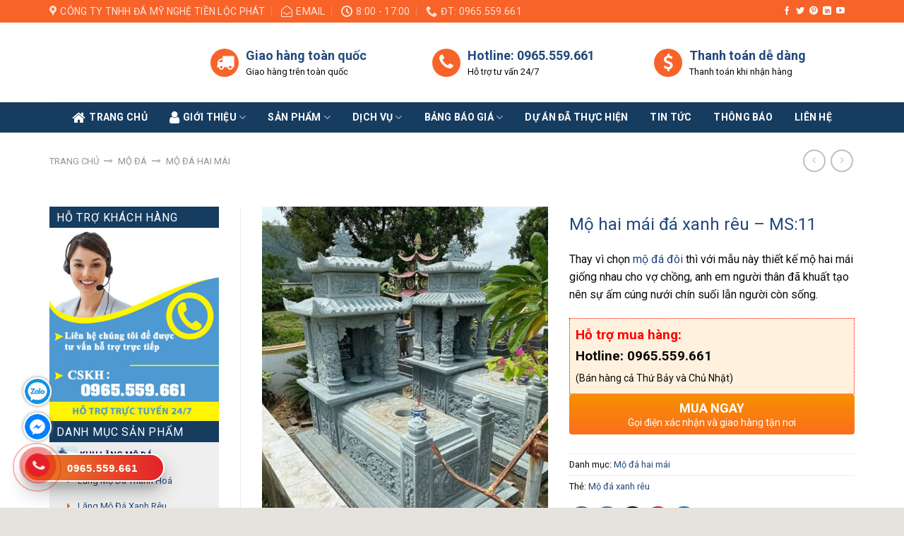

--- FILE ---
content_type: text/html; charset=UTF-8
request_url: https://www.datienlocphat.com/san-pham/mo-da-hai-mai-ms11/
body_size: 34139
content:
<!DOCTYPE html>
<!--[if IE 9 ]> <html lang="vi" prefix="og: https://ogp.me/ns#" class="ie9 loading-site no-js"> <![endif]-->
<!--[if IE 8 ]> <html lang="vi" prefix="og: https://ogp.me/ns#" class="ie8 loading-site no-js"> <![endif]-->
<!--[if (gte IE 9)|!(IE)]><!--><html lang="vi" prefix="og: https://ogp.me/ns#" class="loading-site no-js"> <!--<![endif]-->
<head>
	<meta charset="UTF-8" />
	<link rel="profile" href="http://gmpg.org/xfn/11" />
	<link rel="pingback" href="https://www.datienlocphat.com/xmlrpc.php" />
    <meta name="ahrefs-site-verification" content="bd4ebadd1f730c68e8492f05c77c42c995ea45f7ed55b7768bc3dba052a450c5">
	<meta name="google-site-verification" content="q_5JIGTYWpNipEVVNDFRhovOwXsbbykeqGkeghjIwKA" />
	<script>(function(html){html.className = html.className.replace(/\bno-js\b/,'js')})(document.documentElement);</script>
	<style>img:is([sizes="auto" i], [sizes^="auto," i]) { contain-intrinsic-size: 3000px 1500px }</style>
	<meta name="viewport" content="width=device-width, initial-scale=1, maximum-scale=1" />
<!-- Tối ưu hóa công cụ tìm kiếm bởi Rank Math - https://rankmath.com/ -->
<title>Mộ hai mái đá xanh rêu - MS:11 | Tiền Lộc Phát</title><link rel="stylesheet" href="https://www.datienlocphat.com/wp-content/cache/min/1/3e99818c326bdacf9fa0da42f5165780.css" media="all" data-minify="1" />
<meta name="description" content="Thay vì chọn mộ đá đôi thì với mẫu này thiết kế mộ hai mái giống nhau cho vợ chồng, anh em người thân đã khuất tạo nên sự ấm cúng nưới chín suối lẫn người còn sống."/>
<meta name="robots" content="follow, index, max-snippet:-1, max-video-preview:-1, max-image-preview:large"/>
<link rel="canonical" href="https://www.datienlocphat.com/san-pham/mo-da-hai-mai-ms11/" />
<meta property="og:locale" content="vi_VN" />
<meta property="og:type" content="product" />
<meta property="og:title" content="Mộ hai mái đá xanh rêu - MS:11 | Tiền Lộc Phát" />
<meta property="og:description" content="Thay vì chọn mộ đá đôi thì với mẫu này thiết kế mộ hai mái giống nhau cho vợ chồng, anh em người thân đã khuất tạo nên sự ấm cúng nưới chín suối lẫn người còn sống." />
<meta property="og:url" content="https://www.datienlocphat.com/san-pham/mo-da-hai-mai-ms11/" />
<meta property="og:updated_time" content="2022-01-13T17:02:42+07:00" />
<meta property="og:image" content="https://www.datienlocphat.com/wp-content/uploads/2021/04/mo-da-hai-mai-11.jpg" />
<meta property="og:image:secure_url" content="https://www.datienlocphat.com/wp-content/uploads/2021/04/mo-da-hai-mai-11.jpg" />
<meta property="og:image:width" content="650" />
<meta property="og:image:height" content="867" />
<meta property="og:image:alt" content="Mộ đá hai mái 11" />
<meta property="og:image:type" content="image/jpeg" />
<meta property="product:price:currency" content="VND" />
<meta property="product:availability" content="instock" />
<meta name="twitter:card" content="summary_large_image" />
<meta name="twitter:title" content="Mộ hai mái đá xanh rêu - MS:11 | Tiền Lộc Phát" />
<meta name="twitter:description" content="Thay vì chọn mộ đá đôi thì với mẫu này thiết kế mộ hai mái giống nhau cho vợ chồng, anh em người thân đã khuất tạo nên sự ấm cúng nưới chín suối lẫn người còn sống." />
<meta name="twitter:site" content="@Tienlocphat" />
<meta name="twitter:creator" content="@Tienlocphat" />
<meta name="twitter:image" content="https://www.datienlocphat.com/wp-content/uploads/2021/04/mo-da-hai-mai-11.jpg" />
<meta name="twitter:label1" content="Giá" />
<meta name="twitter:data1" content="0&nbsp;&#8363;" />
<meta name="twitter:label2" content="Tình trạng sẵn có" />
<meta name="twitter:data2" content="Còn hàng" />
<script type="application/ld+json" class="rank-math-schema">{"@context":"https://schema.org","@graph":[{"@type":"Organization","@id":"https://www.datienlocphat.com/#organization","name":"C\u00d4NG TY TNHH \u0110\u00c1 M\u1ef8 NGH\u1ec6 TI\u1ec0N L\u1ed8C PH\u00c1T","url":"https://www.datienlocphat.com","sameAs":["https://www.facebook.com/LangMoDaThanhHoaDep","https://twitter.com/Tienlocphat","https://www.linkedin.com/company/tienlocphat","https://www.pinterest.com/tienlocphat/","https://www.youtube.com/channel/UCkLZPy_VSKwLV-s_oQvsb3Q"]},{"@type":"WebSite","@id":"https://www.datienlocphat.com/#website","url":"https://www.datienlocphat.com","publisher":{"@id":"https://www.datienlocphat.com/#organization"},"inLanguage":"vi"},{"@type":"ImageObject","@id":"https://www.datienlocphat.com/wp-content/uploads/2021/04/mo-da-hai-mai-11.jpg","url":"https://www.datienlocphat.com/wp-content/uploads/2021/04/mo-da-hai-mai-11.jpg","width":"650","height":"867","caption":"M\u1ed9 \u0111\u00e1 hai m\u00e1i 11","inLanguage":"vi"},{"@type":"ItemPage","@id":"https://www.datienlocphat.com/san-pham/mo-da-hai-mai-ms11/#webpage","url":"https://www.datienlocphat.com/san-pham/mo-da-hai-mai-ms11/","name":"M\u1ed9 hai m\u00e1i \u0111\u00e1 xanh r\u00eau - MS:11 | Ti\u1ec1n L\u1ed9c Ph\u00e1t","datePublished":"2021-04-13T08:52:37+07:00","dateModified":"2022-01-13T17:02:42+07:00","isPartOf":{"@id":"https://www.datienlocphat.com/#website"},"primaryImageOfPage":{"@id":"https://www.datienlocphat.com/wp-content/uploads/2021/04/mo-da-hai-mai-11.jpg"},"inLanguage":"vi"},{"@type":"Product","name":"M\u1ed9 hai m\u00e1i \u0111\u00e1 xanh r\u00eau - MS:11 | Ti\u1ec1n L\u1ed9c Ph\u00e1t","description":"Thay v\u00ec ch\u1ecdn m\u1ed9 \u0111\u00e1 \u0111\u00f4i th\u00ec v\u1edbi m\u1eabu n\u00e0y thi\u1ebft k\u1ebf m\u1ed9 hai m\u00e1i gi\u1ed1ng nhau cho v\u1ee3 ch\u1ed3ng, anh em ng\u01b0\u1eddi th\u00e2n \u0111\u00e3 khu\u1ea5t t\u1ea1o n\u00ean s\u1ef1 \u1ea5m c\u00fang n\u01b0\u1edbi ch\u00edn su\u1ed1i l\u1eabn ng\u01b0\u1eddi c\u00f2n s\u1ed1ng.","category":"M\u1ed9 \u0111\u00e1 &gt; M\u1ed9 \u0111\u00e1 hai m\u00e1i","mainEntityOfPage":{"@id":"https://www.datienlocphat.com/san-pham/mo-da-hai-mai-ms11/#webpage"},"image":[{"@type":"ImageObject","url":"https://www.datienlocphat.com/wp-content/uploads/2021/04/mo-da-hai-mai-11.jpg","height":"867","width":"650"}],"@id":"https://www.datienlocphat.com/san-pham/mo-da-hai-mai-ms11/#richSnippet"}]}</script>
<!-- /Plugin SEO WordPress Rank Math -->

<link rel='dns-prefetch' href='//maxcdn.bootstrapcdn.com' />
<link rel='dns-prefetch' href='//fonts.googleapis.com' />
<link rel='dns-prefetch' href='//maps.googleapis.com' />
<link rel='dns-prefetch' href='//maps.gstatic.com' />
<link rel='dns-prefetch' href='//fonts.gstatic.com' />
<link rel='dns-prefetch' href='//use.fontawesome.com' />
<link rel='dns-prefetch' href='//ajax.googleapis.com' />
<link rel='dns-prefetch' href='//apis.google.com' />
<link rel='dns-prefetch' href='//google-analytics.com' />
<link rel='dns-prefetch' href='//www.google-analytics.com' />
<link rel='dns-prefetch' href='//ssl.google-analytics.com' />
<link rel='dns-prefetch' href='//www.googletagmanager.com' />
<link rel='dns-prefetch' href='//www.googletagservices.com' />
<link rel='dns-prefetch' href='//googleads.g.doubleclick.net' />
<link rel='dns-prefetch' href='//adservice.google.com' />
<link rel='dns-prefetch' href='//pagead2.googlesyndication.com' />
<link rel='dns-prefetch' href='//tpc.googlesyndication.com' />
<link rel='dns-prefetch' href='//youtube.com' />
<link rel='dns-prefetch' href='//i.ytimg.com' />
<link rel='dns-prefetch' href='//player.vimeo.com' />
<link rel='dns-prefetch' href='//api.pinterest.com' />
<link rel='dns-prefetch' href='//assets.pinterest.com' />
<link rel='dns-prefetch' href='//connect.facebook.net' />
<link rel='dns-prefetch' href='//platform.twitter.com' />
<link rel='dns-prefetch' href='//syndication.twitter.com' />
<link rel='dns-prefetch' href='//platform.instagram.com' />
<link rel='dns-prefetch' href='//referrer.disqus.com' />
<link rel='dns-prefetch' href='//c.disquscdn.com' />
<link rel='dns-prefetch' href='//cdnjs.cloudflare.com' />
<link rel='dns-prefetch' href='//cdn.ampproject.org' />
<link rel='dns-prefetch' href='//pixel.wp.com' />
<link rel='dns-prefetch' href='//disqus.com' />
<link rel='dns-prefetch' href='//s.gravatar.com' />
<link rel='dns-prefetch' href='//0.gravatar.com' />
<link rel='dns-prefetch' href='//2.gravatar.com' />
<link rel='dns-prefetch' href='//1.gravatar.com' />
<link rel='dns-prefetch' href='//sitename.disqus.com' />
<link rel='dns-prefetch' href='//s7.addthis.com' />
<link rel='dns-prefetch' href='//platform.linkedin.com' />
<link rel='dns-prefetch' href='//w.sharethis.com' />
<link rel='dns-prefetch' href='//s0.wp.com' />
<link rel='dns-prefetch' href='//s1.wp.com' />
<link rel='dns-prefetch' href='//s2.wp.com' />
<link rel='dns-prefetch' href='//stats.wp.com' />
<link rel='dns-prefetch' href='//ajax.microsoft.com' />
<link rel='dns-prefetch' href='//ajax.aspnetcdn.com' />
<link rel='dns-prefetch' href='//s3.amazonaws.com' />
<link rel='dns-prefetch' href='//code.jquery.com' />
<link rel='dns-prefetch' href='//stackpath.bootstrapcdn.com' />
<link rel='dns-prefetch' href='//github.githubassets.com' />
<link rel='dns-prefetch' href='//ad.doubleclick.net' />
<link rel='dns-prefetch' href='//stats.g.doubleclick.net' />
<link rel='dns-prefetch' href='//cm.g.doubleclick.net' />
<link rel='dns-prefetch' href='//stats.buysellads.com' />
<link rel='dns-prefetch' href='//s3.buysellads.com' />
<link href='https://fonts.gstatic.com' crossorigin rel='preconnect' />
<link rel="alternate" type="application/rss+xml" title="Dòng thông tin Tiền Lộc Phát &raquo;" href="https://www.datienlocphat.com/feed/" />
<link rel="alternate" type="application/rss+xml" title="Tiền Lộc Phát &raquo; Dòng bình luận" href="https://www.datienlocphat.com/comments/feed/" />
<link rel="alternate" type="application/rss+xml" title="Tiền Lộc Phát &raquo; Mộ hai mái đá xanh rêu &#8211; MS:11 Dòng bình luận" href="https://www.datienlocphat.com/san-pham/mo-da-hai-mai-ms11/feed/" />
<style id='wp-emoji-styles-inline-css' type='text/css'>

	img.wp-smiley, img.emoji {
		display: inline !important;
		border: none !important;
		box-shadow: none !important;
		height: 1em !important;
		width: 1em !important;
		margin: 0 0.07em !important;
		vertical-align: -0.1em !important;
		background: none !important;
		padding: 0 !important;
	}
</style>
<style id='wp-block-library-inline-css' type='text/css'>
:root{--wp-admin-theme-color:#007cba;--wp-admin-theme-color--rgb:0,124,186;--wp-admin-theme-color-darker-10:#006ba1;--wp-admin-theme-color-darker-10--rgb:0,107,161;--wp-admin-theme-color-darker-20:#005a87;--wp-admin-theme-color-darker-20--rgb:0,90,135;--wp-admin-border-width-focus:2px;--wp-block-synced-color:#7a00df;--wp-block-synced-color--rgb:122,0,223;--wp-bound-block-color:var(--wp-block-synced-color)}@media (min-resolution:192dpi){:root{--wp-admin-border-width-focus:1.5px}}.wp-element-button{cursor:pointer}:root{--wp--preset--font-size--normal:16px;--wp--preset--font-size--huge:42px}:root .has-very-light-gray-background-color{background-color:#eee}:root .has-very-dark-gray-background-color{background-color:#313131}:root .has-very-light-gray-color{color:#eee}:root .has-very-dark-gray-color{color:#313131}:root .has-vivid-green-cyan-to-vivid-cyan-blue-gradient-background{background:linear-gradient(135deg,#00d084,#0693e3)}:root .has-purple-crush-gradient-background{background:linear-gradient(135deg,#34e2e4,#4721fb 50%,#ab1dfe)}:root .has-hazy-dawn-gradient-background{background:linear-gradient(135deg,#faaca8,#dad0ec)}:root .has-subdued-olive-gradient-background{background:linear-gradient(135deg,#fafae1,#67a671)}:root .has-atomic-cream-gradient-background{background:linear-gradient(135deg,#fdd79a,#004a59)}:root .has-nightshade-gradient-background{background:linear-gradient(135deg,#330968,#31cdcf)}:root .has-midnight-gradient-background{background:linear-gradient(135deg,#020381,#2874fc)}.has-regular-font-size{font-size:1em}.has-larger-font-size{font-size:2.625em}.has-normal-font-size{font-size:var(--wp--preset--font-size--normal)}.has-huge-font-size{font-size:var(--wp--preset--font-size--huge)}.has-text-align-center{text-align:center}.has-text-align-left{text-align:left}.has-text-align-right{text-align:right}#end-resizable-editor-section{display:none}.aligncenter{clear:both}.items-justified-left{justify-content:flex-start}.items-justified-center{justify-content:center}.items-justified-right{justify-content:flex-end}.items-justified-space-between{justify-content:space-between}.screen-reader-text{border:0;clip:rect(1px,1px,1px,1px);clip-path:inset(50%);height:1px;margin:-1px;overflow:hidden;padding:0;position:absolute;width:1px;word-wrap:normal!important}.screen-reader-text:focus{background-color:#ddd;clip:auto!important;clip-path:none;color:#444;display:block;font-size:1em;height:auto;left:5px;line-height:normal;padding:15px 23px 14px;text-decoration:none;top:5px;width:auto;z-index:100000}html :where(.has-border-color){border-style:solid}html :where([style*=border-top-color]){border-top-style:solid}html :where([style*=border-right-color]){border-right-style:solid}html :where([style*=border-bottom-color]){border-bottom-style:solid}html :where([style*=border-left-color]){border-left-style:solid}html :where([style*=border-width]){border-style:solid}html :where([style*=border-top-width]){border-top-style:solid}html :where([style*=border-right-width]){border-right-style:solid}html :where([style*=border-bottom-width]){border-bottom-style:solid}html :where([style*=border-left-width]){border-left-style:solid}html :where(img[class*=wp-image-]){height:auto;max-width:100%}:where(figure){margin:0 0 1em}html :where(.is-position-sticky){--wp-admin--admin-bar--position-offset:var(--wp-admin--admin-bar--height,0px)}@media screen and (max-width:600px){html :where(.is-position-sticky){--wp-admin--admin-bar--position-offset:0px}}
</style>
<style id='classic-theme-styles-inline-css' type='text/css'>
/*! This file is auto-generated */
.wp-block-button__link{color:#fff;background-color:#32373c;border-radius:9999px;box-shadow:none;text-decoration:none;padding:calc(.667em + 2px) calc(1.333em + 2px);font-size:1.125em}.wp-block-file__button{background:#32373c;color:#fff;text-decoration:none}
</style>


<style id='woocommerce-inline-inline-css' type='text/css'>
.woocommerce form .form-row .required { visibility: visible; }
</style>



<style id='flatsome-main-inline-css' type='text/css'>
@font-face {
				font-family: "fl-icons";
				font-display: block;
				src: url(https://www.datienlocphat.com/wp-content/themes/flatsome/assets/css/icons/fl-icons.eot?v=3.14.2);
				src:
					url(https://www.datienlocphat.com/wp-content/themes/flatsome/assets/css/icons/fl-icons.eot#iefix?v=3.14.2) format("embedded-opentype"),
					url(https://www.datienlocphat.com/wp-content/themes/flatsome/assets/css/icons/fl-icons.woff2?v=3.14.2) format("woff2"),
					url(https://www.datienlocphat.com/wp-content/themes/flatsome/assets/css/icons/fl-icons.ttf?v=3.14.2) format("truetype"),
					url(https://www.datienlocphat.com/wp-content/themes/flatsome/assets/css/icons/fl-icons.woff?v=3.14.2) format("woff"),
					url(https://www.datienlocphat.com/wp-content/themes/flatsome/assets/css/icons/fl-icons.svg?v=3.14.2#fl-icons) format("svg");
			}
</style>


<link rel='stylesheet' id='flatsome-googlefonts-css' href='//fonts.googleapis.com/css?family=Roboto%3Aregular%2C700%2Cregular%2C700%2Cregular&#038;display=swap&#038;ver=3.9' type='text/css' media='all' />
<style id='rocket-lazyload-inline-css' type='text/css'>
.rll-youtube-player{position:relative;padding-bottom:56.23%;height:0;overflow:hidden;max-width:100%;}.rll-youtube-player iframe{position:absolute;top:0;left:0;width:100%;height:100%;z-index:100;background:0 0}.rll-youtube-player img{bottom:0;display:block;left:0;margin:auto;max-width:100%;width:100%;position:absolute;right:0;top:0;border:none;height:auto;cursor:pointer;-webkit-transition:.4s all;-moz-transition:.4s all;transition:.4s all}.rll-youtube-player img:hover{-webkit-filter:brightness(75%)}.rll-youtube-player .play{height:72px;width:72px;left:50%;top:50%;margin-left:-36px;margin-top:-36px;position:absolute;background:url(https://www.datienlocphat.com/wp-content/plugins/wp-rocket/assets/img/youtube.png) no-repeat;cursor:pointer}
</style>
<script type="text/javascript" src="https://www.datienlocphat.com/wp-includes/js/jquery/jquery.min.js?ver=3.7.1" id="jquery-core-js"></script>
<script type="text/javascript" src="https://www.datienlocphat.com/wp-includes/js/jquery/jquery-migrate.min.js?ver=3.4.1" id="jquery-migrate-js"></script>
<script type="text/javascript" src="https://www.datienlocphat.com/wp-content/plugins/woocommerce/assets/js/jquery-blockui/jquery.blockUI.min.js?ver=2.7.0-wc.10.3.7" id="wc-jquery-blockui-js" defer="defer" data-wp-strategy="defer"></script>
<script type="text/javascript" id="wc-add-to-cart-js-extra">
/* <![CDATA[ */
var wc_add_to_cart_params = {"ajax_url":"\/wp-admin\/admin-ajax.php","wc_ajax_url":"\/?wc-ajax=%%endpoint%%","i18n_view_cart":"Xem gi\u1ecf h\u00e0ng","cart_url":"https:\/\/www.datienlocphat.com\/gio-hang\/","is_cart":"","cart_redirect_after_add":"no"};
/* ]]> */
</script>
<script type="text/javascript" src="https://www.datienlocphat.com/wp-content/plugins/woocommerce/assets/js/frontend/add-to-cart.min.js?ver=10.3.7" id="wc-add-to-cart-js" defer="defer" data-wp-strategy="defer"></script>
<script type="text/javascript" id="wc-single-product-js-extra">
/* <![CDATA[ */
var wc_single_product_params = {"i18n_required_rating_text":"Vui l\u00f2ng ch\u1ecdn m\u1ed9t m\u1ee9c \u0111\u00e1nh gi\u00e1","i18n_rating_options":["1 tr\u00ean 5 sao","2 tr\u00ean 5 sao","3 tr\u00ean 5 sao","4 tr\u00ean 5 sao","5 tr\u00ean 5 sao"],"i18n_product_gallery_trigger_text":"Xem th\u01b0 vi\u1ec7n \u1ea3nh to\u00e0n m\u00e0n h\u00ecnh","review_rating_required":"yes","flexslider":{"rtl":false,"animation":"slide","smoothHeight":true,"directionNav":false,"controlNav":"thumbnails","slideshow":false,"animationSpeed":500,"animationLoop":false,"allowOneSlide":false},"zoom_enabled":"","zoom_options":[],"photoswipe_enabled":"","photoswipe_options":{"shareEl":false,"closeOnScroll":false,"history":false,"hideAnimationDuration":0,"showAnimationDuration":0},"flexslider_enabled":""};
/* ]]> */
</script>
<script type="text/javascript" src="https://www.datienlocphat.com/wp-content/plugins/woocommerce/assets/js/frontend/single-product.min.js?ver=10.3.7" id="wc-single-product-js" defer="defer" data-wp-strategy="defer"></script>
<script type="text/javascript" src="https://www.datienlocphat.com/wp-content/plugins/woocommerce/assets/js/js-cookie/js.cookie.min.js?ver=2.1.4-wc.10.3.7" id="wc-js-cookie-js" defer="defer" data-wp-strategy="defer"></script>
<script type="text/javascript" id="woocommerce-js-extra">
/* <![CDATA[ */
var woocommerce_params = {"ajax_url":"\/wp-admin\/admin-ajax.php","wc_ajax_url":"\/?wc-ajax=%%endpoint%%","i18n_password_show":"Hi\u1ec3n th\u1ecb m\u1eadt kh\u1ea9u","i18n_password_hide":"\u1ea8n m\u1eadt kh\u1ea9u"};
/* ]]> */
</script>
<script type="text/javascript" src="https://www.datienlocphat.com/wp-content/plugins/woocommerce/assets/js/frontend/woocommerce.min.js?ver=10.3.7" id="woocommerce-js" defer="defer" data-wp-strategy="defer"></script>
<link rel="https://api.w.org/" href="https://www.datienlocphat.com/wp-json/" /><link rel="alternate" title="JSON" type="application/json" href="https://www.datienlocphat.com/wp-json/wp/v2/product/3340" /><link rel="EditURI" type="application/rsd+xml" title="RSD" href="https://www.datienlocphat.com/xmlrpc.php?rsd" />
<meta name="generator" content="WordPress 6.7.4" />
<link rel='shortlink' href='https://www.datienlocphat.com/?p=3340' />
<style>.bg{opacity: 0; transition: opacity 1s; -webkit-transition: opacity 1s;} .bg-loaded{opacity: 1;}</style><!--[if IE]><link rel="stylesheet" type="text/css" href="https://www.datienlocphat.com/wp-content/themes/flatsome/assets/css/ie-fallback.css"><script src="//cdnjs.cloudflare.com/ajax/libs/html5shiv/3.6.1/html5shiv.js"></script><script>var head = document.getElementsByTagName('head')[0],style = document.createElement('style');style.type = 'text/css';style.styleSheet.cssText = ':before,:after{content:none !important';head.appendChild(style);setTimeout(function(){head.removeChild(style);}, 0);</script><script src="https://www.datienlocphat.com/wp-content/themes/flatsome/assets/libs/ie-flexibility.js"></script><![endif]-->	<noscript><style>.woocommerce-product-gallery{ opacity: 1 !important; }</style></noscript>
	<link rel="icon" href="https://www.datienlocphat.com/wp-content/uploads/2021/07/logo-da-my-nghe-tien-loc-phat-100x100.png" sizes="32x32" />
<link rel="icon" href="https://www.datienlocphat.com/wp-content/uploads/2021/07/logo-da-my-nghe-tien-loc-phat-280x280.png" sizes="192x192" />
<link rel="apple-touch-icon" href="https://www.datienlocphat.com/wp-content/uploads/2021/07/logo-da-my-nghe-tien-loc-phat-280x280.png" />
<meta name="msapplication-TileImage" content="https://www.datienlocphat.com/wp-content/uploads/2021/07/logo-da-my-nghe-tien-loc-phat-280x280.png" />
<style id="custom-css" type="text/css">:root {--primary-color: #005ac1;}html{background-color:#E6E2DE!important;}.full-width .ubermenu-nav, .container, .row{max-width: 1170px}.row.row-collapse{max-width: 1140px}.row.row-small{max-width: 1162.5px}.row.row-large{max-width: 1200px}.header-main{height: 113px}#logo img{max-height: 113px}#logo{width:198px;}.header-bottom{min-height: 43px}.header-top{min-height: 30px}.transparent .header-main{height: 265px}.transparent #logo img{max-height: 265px}.has-transparent + .page-title:first-of-type,.has-transparent + #main > .page-title,.has-transparent + #main > div > .page-title,.has-transparent + #main .page-header-wrapper:first-of-type .page-title{padding-top: 345px;}.header.show-on-scroll,.stuck .header-main{height:70px!important}.stuck #logo img{max-height: 70px!important}.search-form{ width: 100%;}.header-bg-color, .header-wrapper {background-color: rgba(255,255,255,0.8)}.header-bottom {background-color: #163c60}.top-bar-nav > li > a{line-height: 16px }.header-main .nav > li > a{line-height: 16px }.stuck .header-main .nav > li > a{line-height: 50px }.header-bottom-nav > li > a{line-height: 43px }@media (max-width: 549px) {.header-main{height: 70px}#logo img{max-height: 70px}}.nav-dropdown{font-size:100%}.header-top{background-color:#f86329!important;}/* Color */.accordion-title.active, .has-icon-bg .icon .icon-inner,.logo a, .primary.is-underline, .primary.is-link, .badge-outline .badge-inner, .nav-outline > li.active> a,.nav-outline >li.active > a, .cart-icon strong,[data-color='primary'], .is-outline.primary{color: #005ac1;}/* Color !important */[data-text-color="primary"]{color: #005ac1!important;}/* Background Color */[data-text-bg="primary"]{background-color: #005ac1;}/* Background */.scroll-to-bullets a,.featured-title, .label-new.menu-item > a:after, .nav-pagination > li > .current,.nav-pagination > li > span:hover,.nav-pagination > li > a:hover,.has-hover:hover .badge-outline .badge-inner,button[type="submit"], .button.wc-forward:not(.checkout):not(.checkout-button), .button.submit-button, .button.primary:not(.is-outline),.featured-table .title,.is-outline:hover, .has-icon:hover .icon-label,.nav-dropdown-bold .nav-column li > a:hover, .nav-dropdown.nav-dropdown-bold > li > a:hover, .nav-dropdown-bold.dark .nav-column li > a:hover, .nav-dropdown.nav-dropdown-bold.dark > li > a:hover, .is-outline:hover, .tagcloud a:hover,.grid-tools a, input[type='submit']:not(.is-form), .box-badge:hover .box-text, input.button.alt,.nav-box > li > a:hover,.nav-box > li.active > a,.nav-pills > li.active > a ,.current-dropdown .cart-icon strong, .cart-icon:hover strong, .nav-line-bottom > li > a:before, .nav-line-grow > li > a:before, .nav-line > li > a:before,.banner, .header-top, .slider-nav-circle .flickity-prev-next-button:hover svg, .slider-nav-circle .flickity-prev-next-button:hover .arrow, .primary.is-outline:hover, .button.primary:not(.is-outline), input[type='submit'].primary, input[type='submit'].primary, input[type='reset'].button, input[type='button'].primary, .badge-inner{background-color: #005ac1;}/* Border */.nav-vertical.nav-tabs > li.active > a,.scroll-to-bullets a.active,.nav-pagination > li > .current,.nav-pagination > li > span:hover,.nav-pagination > li > a:hover,.has-hover:hover .badge-outline .badge-inner,.accordion-title.active,.featured-table,.is-outline:hover, .tagcloud a:hover,blockquote, .has-border, .cart-icon strong:after,.cart-icon strong,.blockUI:before, .processing:before,.loading-spin, .slider-nav-circle .flickity-prev-next-button:hover svg, .slider-nav-circle .flickity-prev-next-button:hover .arrow, .primary.is-outline:hover{border-color: #005ac1}.nav-tabs > li.active > a{border-top-color: #005ac1}.widget_shopping_cart_content .blockUI.blockOverlay:before { border-left-color: #005ac1 }.woocommerce-checkout-review-order .blockUI.blockOverlay:before { border-left-color: #005ac1 }/* Fill */.slider .flickity-prev-next-button:hover svg,.slider .flickity-prev-next-button:hover .arrow{fill: #005ac1;}/* Background Color */[data-icon-label]:after, .secondary.is-underline:hover,.secondary.is-outline:hover,.icon-label,.button.secondary:not(.is-outline),.button.alt:not(.is-outline), .badge-inner.on-sale, .button.checkout, .single_add_to_cart_button, .current .breadcrumb-step{ background-color:#E67E22; }[data-text-bg="secondary"]{background-color: #E67E22;}/* Color */.secondary.is-underline,.secondary.is-link, .secondary.is-outline,.stars a.active, .star-rating:before, .woocommerce-page .star-rating:before,.star-rating span:before, .color-secondary{color: #E67E22}/* Color !important */[data-text-color="secondary"]{color: #E67E22!important;}/* Border */.secondary.is-outline:hover{border-color:#E67E22}body{font-size: 100%;}@media screen and (max-width: 549px){body{font-size: 100%;}}body{font-family:"Roboto", sans-serif}body{font-weight: 0}body{color: #0a0a0a}.nav > li > a {font-family:"Roboto", sans-serif;}.mobile-sidebar-levels-2 .nav > li > ul > li > a {font-family:"Roboto", sans-serif;}.nav > li > a {font-weight: 700;}.mobile-sidebar-levels-2 .nav > li > ul > li > a {font-weight: 700;}h1,h2,h3,h4,h5,h6,.heading-font, .off-canvas-center .nav-sidebar.nav-vertical > li > a{font-family: "Roboto", sans-serif;}h1,h2,h3,h4,h5,h6,.heading-font,.banner h1,.banner h2{font-weight: 700;}h1,h2,h3,h4,h5,h6,.heading-font{color: #23487c;}.alt-font{font-family: "Roboto", sans-serif;}.alt-font{font-weight: 0!important;}.header:not(.transparent) .header-nav-main.nav > li > a {color: #ffffff;}.header:not(.transparent) .header-nav-main.nav > li > a:hover,.header:not(.transparent) .header-nav-main.nav > li.active > a,.header:not(.transparent) .header-nav-main.nav > li.current > a,.header:not(.transparent) .header-nav-main.nav > li > a.active,.header:not(.transparent) .header-nav-main.nav > li > a.current{color: #fe9705;}.header-nav-main.nav-line-bottom > li > a:before,.header-nav-main.nav-line-grow > li > a:before,.header-nav-main.nav-line > li > a:before,.header-nav-main.nav-box > li > a:hover,.header-nav-main.nav-box > li.active > a,.header-nav-main.nav-pills > li > a:hover,.header-nav-main.nav-pills > li.active > a{color:#FFF!important;background-color: #fe9705;}.header:not(.transparent) .header-bottom-nav.nav > li > a{color: #FFFFFF;}.header:not(.transparent) .header-bottom-nav.nav > li > a:hover,.header:not(.transparent) .header-bottom-nav.nav > li.active > a,.header:not(.transparent) .header-bottom-nav.nav > li.current > a,.header:not(.transparent) .header-bottom-nav.nav > li > a.active,.header:not(.transparent) .header-bottom-nav.nav > li > a.current{color: #f86329;}.header-bottom-nav.nav-line-bottom > li > a:before,.header-bottom-nav.nav-line-grow > li > a:before,.header-bottom-nav.nav-line > li > a:before,.header-bottom-nav.nav-box > li > a:hover,.header-bottom-nav.nav-box > li.active > a,.header-bottom-nav.nav-pills > li > a:hover,.header-bottom-nav.nav-pills > li.active > a{color:#FFF!important;background-color: #f86329;}a{color: #23487c;}.is-divider{background-color: #000000;}.current .breadcrumb-step, [data-icon-label]:after, .button#place_order,.button.checkout,.checkout-button,.single_add_to_cart_button.button{background-color: #000000!important }.shop-page-title.featured-title .title-bg{ background-image: url(https://www.datienlocphat.com/wp-content/uploads/2021/04/mo-da-hai-mai-11.jpg)!important;}@media screen and (min-width: 550px){.products .box-vertical .box-image{min-width: 247px!important;width: 247px!important;}}.footer-1{background-color: #FFFFFF}.absolute-footer, html{background-color: #163c60}.page-title-small + main .product-container > .row{padding-top:0;}/* Custom CSS Tablet */@media (max-width: 849px){.main-slider.medium-9 ,.main-slider.large-9{width:100% !important;max-width:100%!important;margin:0px !important;-ms-flex-preferred-size: 100%;flex-basis: 100%;}.class-danh-muc{display:none;}}/* Custom CSS Mobile */@media (max-width: 549px){.row .col.post-item .box-text{height: auto!important;}}.label-new.menu-item > a:after{content:"New";}.label-hot.menu-item > a:after{content:"Hot";}.label-sale.menu-item > a:after{content:"Sale";}.label-popular.menu-item > a:after{content:"Popular";}</style><noscript><style id="rocket-lazyload-nojs-css">.rll-youtube-player, [data-lazy-src]{display:none !important;}</style></noscript>	<!-- Google Tag Manager -->
<script>(function(w,d,s,l,i){w[l]=w[l]||[];w[l].push({'gtm.start':
new Date().getTime(),event:'gtm.js'});var f=d.getElementsByTagName(s)[0],
j=d.createElement(s),dl=l!='dataLayer'?'&l='+l:'';j.async=true;j.src=
'https://www.googletagmanager.com/gtm.js?id='+i+dl;f.parentNode.insertBefore(j,f);
})(window,document,'script','dataLayer','GTM-WHMP2PR');</script>
<!-- End Google Tag Manager -->
</head>
<body class="product-template-default single single-product postid-3340 theme-flatsome woocommerce woocommerce-page woocommerce-no-js full-width lightbox nav-dropdown-has-arrow nav-dropdown-has-shadow nav-dropdown-has-border">
<!-- Google Tag Manager (noscript) -->
<noscript><iframe src="https://www.googletagmanager.com/ns.html?id=GTM-WHMP2PR"
height="0" width="0" style="display:none;visibility:hidden"></iframe></noscript>
<!-- End Google Tag Manager (noscript) -->

<a class="skip-link screen-reader-text" href="#main">Skip to content</a>

<div id="wrapper">

	
	<header id="header" class="header has-sticky sticky-jump">
		<div class="header-wrapper">
			<div id="top-bar" class="header-top hide-for-sticky nav-dark">
    <div class="flex-row container">
      <div class="flex-col hide-for-medium flex-left">
          <ul class="nav nav-left medium-nav-center nav-small  nav-divided">
              <li class="header-contact-wrapper">
		<ul id="header-contact" class="nav nav-divided nav-uppercase header-contact">
					<li class="">
			  <a target="_blank" rel="noopener noreferrer" href="https://maps.google.com/?q=Đá mỹ nghệ Tiền Lộc Phát" title="Đá mỹ nghệ Tiền Lộc Phát" class="tooltip">
			  	 <i class="icon-map-pin-fill" style="font-size:16px;"></i>			     <span>
			     	Công ty TNHH đá mỹ nghệ Tiền Lộc Phát			     </span>
			  </a>
			</li>
			
						<li class="">
			  <a href="mailto:datienlocphat@gmail.com" class="tooltip" title="datienlocphat@gmail.com">
				  <i class="icon-envelop" style="font-size:16px;"></i>			       <span>
			       	Email			       </span>
			  </a>
			</li>
					
						<li class="">
			  <a class="tooltip" title="8:00 - 17:00 | Thứ 2: 8:00 - 17:00
Thứ 3: 8:00 - 17:00
Thứ 4: 8:00 - 17:00
Thứ 5: 8:00 - 17:00
Thứ 6: 8:00 - 17:00
Thứ 7: 8:00 - 17:00
Chủ nhật: 8:00 - 12:00 ">
			  	   <i class="icon-clock" style="font-size:16px;"></i>			        <span>8:00 - 17:00</span>
			  </a>
			 </li>
			
						<li class="">
			  <a href="tel:ĐT: 0965.559.661" class="tooltip" title="ĐT: 0965.559.661">
			     <i class="icon-phone" style="font-size:16px;"></i>			      <span>ĐT: 0965.559.661</span>
			  </a>
			</li>
				</ul>
</li>          </ul>
      </div>

      <div class="flex-col hide-for-medium flex-center">
          <ul class="nav nav-center nav-small  nav-divided">
                        </ul>
      </div>

      <div class="flex-col hide-for-medium flex-right">
         <ul class="nav top-bar-nav nav-right nav-small  nav-divided">
              <li class="html header-social-icons ml-0">
	<div class="social-icons follow-icons" ><a href="https://www.facebook.com/LangMoDaThanhHoaDep" target="_blank" data-label="Facebook" rel="noopener noreferrer nofollow" class="icon plain facebook tooltip" title="Follow on Facebook" aria-label="Follow on Facebook"><i class="icon-facebook" ></i></a><a href="https://twitter.com/Tienlocphat" target="_blank" data-label="Twitter" rel="noopener noreferrer nofollow" class="icon plain  twitter tooltip" title="Follow on Twitter" aria-label="Follow on Twitter"><i class="icon-twitter" ></i></a><a href="https://www.pinterest.com/tienlocphat/" target="_blank" rel="noopener noreferrer nofollow"  data-label="Pinterest"  class="icon plain  pinterest tooltip" title="Follow on Pinterest" aria-label="Follow on Pinterest"><i class="icon-pinterest" ></i></a><a href="https://www.linkedin.com/company/tienlocphat" target="_blank" rel="noopener noreferrer nofollow" data-label="LinkedIn" class="icon plain  linkedin tooltip" title="Follow on LinkedIn" aria-label="Follow on LinkedIn"><i class="icon-linkedin" ></i></a><a href="https://www.youtube.com/channel/UCkLZPy_VSKwLV-s_oQvsb3Q" target="_blank" rel="noopener noreferrer nofollow" data-label="YouTube" class="icon plain  youtube tooltip" title="Follow on YouTube" aria-label="Follow on YouTube"><i class="icon-youtube" ></i></a></div></li>          </ul>
      </div>

            <div class="flex-col show-for-medium flex-grow">
          <ul class="nav nav-center nav-small mobile-nav  nav-divided">
              <li class="html custom html_topbar_left"><span>Điện thoại liên hệ : </span><strong class="uppercase"> 0965.559.661</strong></li>          </ul>
      </div>
      
    </div>
</div>
<div id="masthead" class="header-main ">
      <div class="header-inner flex-row container logo-left medium-logo-center" role="navigation">

          <!-- Logo -->
          <div id="logo" class="flex-col logo">
            <!-- Header logo -->
<a href="https://www.datienlocphat.com/" title="Tiền Lộc Phát - Cơ sở đá mỹ nghệ UY TÍN hàng đầu tại Thanh Hóa" rel="home">
    <img width="198" height="113" src="data:image/svg+xml,%3Csvg%20xmlns='http://www.w3.org/2000/svg'%20viewBox='0%200%20198%20113'%3E%3C/svg%3E" class="header_logo header-logo" alt="Tiền Lộc Phát" data-lazy-src="https://datienlocphat.com/wp-content/uploads/2021/07/logo-da-tien-loc-phat.png"/><noscript><img width="198" height="113" src="https://datienlocphat.com/wp-content/uploads/2021/07/logo-da-tien-loc-phat.png" class="header_logo header-logo" alt="Tiền Lộc Phát"/></noscript><img  width="198" height="113" src="data:image/svg+xml,%3Csvg%20xmlns='http://www.w3.org/2000/svg'%20viewBox='0%200%20198%20113'%3E%3C/svg%3E" class="header-logo-dark" alt="Tiền Lộc Phát" data-lazy-src="https://datienlocphat.com/wp-content/uploads/2021/07/logo-da-tien-loc-phat.png"/><noscript><img  width="198" height="113" src="https://datienlocphat.com/wp-content/uploads/2021/07/logo-da-tien-loc-phat.png" class="header-logo-dark" alt="Tiền Lộc Phát"/></noscript></a>
          </div>

          <!-- Mobile Left Elements -->
          <div class="flex-col show-for-medium flex-left">
            <ul class="mobile-nav nav nav-left ">
              <li class="nav-icon has-icon">
  		<a href="#" data-open="#main-menu" data-pos="left" data-bg="main-menu-overlay" data-color="" class="is-small" aria-label="Menu" aria-controls="main-menu" aria-expanded="false">
		
		  <i class="icon-menu" ></i>
		  		</a>
	</li>            </ul>
          </div>

          <!-- Left Elements -->
          <div class="flex-col hide-for-medium flex-left
            flex-grow">
            <ul class="header-nav header-nav-main nav nav-left  nav-uppercase" >
              <li class="header-block"><div class="header-block-block-1"><div class="row"  id="row-893414293">


	<div id="col-227703193" class="col medium-4 small-6 large-4"  >
				<div class="col-inner"  >
			
			

<div class="text-header">
<i class="fa fa-truck" aria-hidden="true"></i>
<div class="text-right-icon">
<h4>Giao hàng toàn quốc</h4>
<small>Giao hàng trên toàn quốc</small></div>
</div>

		</div>
					</div>

	

	<div id="col-1895409497" class="col medium-4 small-6 large-4"  >
				<div class="col-inner"  >
			
			

<div class="text-header">
<i class="fa fa-phone" aria-hidden="true"></i>
<div class="text-right-icon">
<h4>Hotline: 0965.559.661</h4>
<small>Hỗ trợ tư vấn 24/7</small></div>
</div>

		</div>
					</div>

	

	<div id="col-190776877" class="col medium-4 small-6 large-4"  >
				<div class="col-inner"  >
			
			

<div class="text-header">
<i class="fa fa-usd" aria-hidden="true"></i>
<div class="text-right-icon">
<h4>Thanh toán dễ dàng</h4>
<small>Thanh toán khi nhận hàng</small></div>
</div>

		</div>
					</div>

	

</div></div></li>            </ul>
          </div>

          <!-- Right Elements -->
          <div class="flex-col hide-for-medium flex-right">
            <ul class="header-nav header-nav-main nav nav-right  nav-uppercase">
                          </ul>
          </div>

          <!-- Mobile Right Elements -->
          <div class="flex-col show-for-medium flex-right">
            <ul class="mobile-nav nav nav-right ">
              <li class="header-search header-search-lightbox has-icon">
	<div class="header-button">		<a href="#search-lightbox" aria-label="Tìm kiếm" data-open="#search-lightbox" data-focus="input.search-field"
		class="icon primary button circle is-small">
		<i class="icon-search" style="font-size:16px;"></i></a>
		</div>
		
	<div id="search-lightbox" class="mfp-hide dark text-center">
		<div class="searchform-wrapper ux-search-box relative form-flat is-large"><form role="search" method="get" class="searchform" action="https://www.datienlocphat.com/">
	<div class="flex-row relative">
						<div class="flex-col flex-grow">
			<label class="screen-reader-text" for="woocommerce-product-search-field-0">Tìm kiếm:</label>
			<input type="search" id="woocommerce-product-search-field-0" class="search-field mb-0" placeholder="Tìm sản phẩm cần mua" value="" name="s" />
			<input type="hidden" name="post_type" value="product" />
					</div>
		<div class="flex-col">
			<button type="submit" value="Tìm kiếm" class="ux-search-submit submit-button secondary button icon mb-0" aria-label="Submit">
				<i class="icon-search" ></i>			</button>
		</div>
	</div>
	<div class="live-search-results text-left z-top"></div>
</form>
</div>	</div>
</li>
            </ul>
          </div>

      </div>
     
            <div class="container"><div class="top-divider full-width"></div></div>
      </div><div id="wide-nav" class="header-bottom wide-nav nav-dark flex-has-center hide-for-medium">
    <div class="flex-row container">

            
                        <div class="flex-col hide-for-medium flex-center">
                <ul class="nav header-nav header-bottom-nav nav-center  nav-pills nav-uppercase">
                    <li id="menu-item-852" class="menu-item menu-item-type-post_type menu-item-object-page menu-item-home menu-item-852 menu-item-design-default"><a href="https://www.datienlocphat.com/" class="nav-top-link"><i class="fa fa-home" aria-hidden="true" style="padding-right: 5px;"></i> Trang Chủ</a></li>
<li id="menu-item-850" class="menu-item menu-item-type-post_type menu-item-object-page menu-item-has-children menu-item-850 menu-item-design-default has-dropdown"><a href="https://www.datienlocphat.com/gioi-thieu/" class="nav-top-link"><i class="fa fa-user" aria-hidden="true" style="padding-right: 5px;"></i> Giới Thiệu<i class="icon-angle-down" ></i></a>
<ul class="sub-menu nav-dropdown nav-dropdown-default">
	<li id="menu-item-4792" class="menu-item menu-item-type-post_type menu-item-object-page menu-item-4792"><a href="https://www.datienlocphat.com/quy-trinh-san-xuat-da-my-nghe/">Quy trình sản xuất</a></li>
	<li id="menu-item-4794" class="menu-item menu-item-type-post_type menu-item-object-page menu-item-4794"><a href="https://www.datienlocphat.com/quy-trinh-bao-gia/">Quy trình báo giá</a></li>
</ul>
</li>
<li id="menu-item-7207" class="menu-item menu-item-type-custom menu-item-object-custom menu-item-has-children menu-item-7207 menu-item-design-default has-dropdown"><a href="#" class="nav-top-link">Sản phẩm<i class="icon-angle-down" ></i></a>
<ul class="sub-menu nav-dropdown nav-dropdown-default">
	<li id="menu-item-7374" class="menu-item menu-item-type-custom menu-item-object-custom menu-item-has-children menu-item-7374 nav-dropdown-col"><a href="/khu-lang-mo-da/">Khu lăng mộ đá</a>
	<ul class="sub-menu nav-column nav-dropdown-default">
		<li id="menu-item-4934" class="menu-item menu-item-type-custom menu-item-object-custom menu-item-4934"><a href="/nhom-san-pham/lang-mo-da-thanh-hoa/">Lăng mộ đá Thanh Hóa</a></li>
		<li id="menu-item-5332" class="menu-item menu-item-type-custom menu-item-object-custom menu-item-5332"><a href="/nhom-san-pham/lang-mo-da-xanh-reu/">Lăng mộ đá xanh rêu</a></li>
		<li id="menu-item-5330" class="menu-item menu-item-type-custom menu-item-object-custom menu-item-5330"><a href="/nhom-san-pham/lang-mo-da-gia-re/">Lăng mộ đá giá rẻ</a></li>
		<li id="menu-item-5336" class="menu-item menu-item-type-custom menu-item-object-custom menu-item-5336"><a href="/nhom-san-pham/lang-mo-da-xanh/">Lăng mộ đá xanh</a></li>
		<li id="menu-item-5423" class="menu-item menu-item-type-custom menu-item-object-custom menu-item-5423"><a href="/nhom-san-pham/lang-mo-da-trang/">Lăng mộ đá trắng</a></li>
		<li id="menu-item-6193" class="menu-item menu-item-type-custom menu-item-object-custom menu-item-6193"><a href="/nhom-san-pham/lang-mo-da-don-gian/">Lăng mộ đá đơn giản</a></li>
		<li id="menu-item-6200" class="menu-item menu-item-type-custom menu-item-object-custom menu-item-6200"><a href="/nhom-san-pham/lang-mo-da-xanh-den/">Lăng mộ đá xanh đen</a></li>
		<li id="menu-item-6199" class="menu-item menu-item-type-custom menu-item-object-custom menu-item-6199"><a href="/nhom-san-pham/lang-mo-da-ninh-binh/">Lăng mộ đá Ninh Bình</a></li>
	</ul>
</li>
	<li id="menu-item-2496" class="menu-item menu-item-type-taxonomy menu-item-object-product_cat menu-item-has-children menu-item-2496 nav-dropdown-col"><a href="https://www.datienlocphat.com/lang-tho-da/">Lăng thờ đá</a>
	<ul class="sub-menu nav-column nav-dropdown-default">
		<li id="menu-item-6290" class="menu-item menu-item-type-custom menu-item-object-custom menu-item-6290"><a href="/nhom-san-pham/lang-tho-da-doi/">Lăng thờ đá đôi</a></li>
		<li id="menu-item-6877" class="menu-item menu-item-type-custom menu-item-object-custom menu-item-6877"><a href="/nhom-san-pham/lang-tho-da-don/">Lăng thờ đá đơn</a></li>
		<li id="menu-item-6876" class="menu-item menu-item-type-custom menu-item-object-custom menu-item-6876"><a href="/nhom-san-pham/lang-tho-da-canh/">Lăng thờ đá cánh</a></li>
	</ul>
</li>
	<li id="menu-item-3669" class="menu-item menu-item-type-custom menu-item-object-custom menu-item-has-children menu-item-3669 nav-dropdown-col"><a href="/mo-da/">Mộ đá</a>
	<ul class="sub-menu nav-column nav-dropdown-default">
		<li id="menu-item-4154" class="menu-item menu-item-type-taxonomy menu-item-object-product_cat menu-item-4154"><a href="https://www.datienlocphat.com/mo-da-khong-mai/">Mộ đá không mái</a></li>
		<li id="menu-item-4160" class="menu-item menu-item-type-taxonomy menu-item-object-product_cat menu-item-4160"><a href="https://www.datienlocphat.com/mo-da-mot-mai/">Mộ đá một mái</a></li>
		<li id="menu-item-4155" class="menu-item menu-item-type-taxonomy menu-item-object-product_cat current-product-ancestor current-menu-parent current-product-parent menu-item-4155 active"><a href="https://www.datienlocphat.com/mo-da-hai-mai/">Mộ đá hai mái</a></li>
		<li id="menu-item-4158" class="menu-item menu-item-type-taxonomy menu-item-object-product_cat menu-item-4158"><a href="https://www.datienlocphat.com/mo-da-ba-mai/">Mộ đá ba mái</a></li>
		<li id="menu-item-4157" class="menu-item menu-item-type-taxonomy menu-item-object-product_cat menu-item-4157"><a href="https://www.datienlocphat.com/mo-da-tam-son/">Mộ đá tam sơn</a></li>
		<li id="menu-item-4159" class="menu-item menu-item-type-taxonomy menu-item-object-product_cat menu-item-4159"><a href="https://www.datienlocphat.com/mo-da-doi/">Mộ đá đôi</a></li>
		<li id="menu-item-4163" class="menu-item menu-item-type-taxonomy menu-item-object-product_cat menu-item-4163"><a href="https://www.datienlocphat.com/mo-da-to/">Mộ đá tổ</a></li>
		<li id="menu-item-4161" class="menu-item menu-item-type-taxonomy menu-item-object-product_cat menu-item-4161"><a href="https://www.datienlocphat.com/mo-da-tron/">Mộ đá tròn</a></li>
		<li id="menu-item-4156" class="menu-item menu-item-type-taxonomy menu-item-object-product_cat menu-item-4156"><a href="https://www.datienlocphat.com/mo-da-cong-giao/">Mộ đá công giáo</a></li>
		<li id="menu-item-4164" class="menu-item menu-item-type-taxonomy menu-item-object-product_cat menu-item-4164"><a href="https://www.datienlocphat.com/mo-da-luc-giac/">Mộ đá lục giác</a></li>
		<li id="menu-item-4162" class="menu-item menu-item-type-taxonomy menu-item-object-product_cat menu-item-4162"><a href="https://www.datienlocphat.com/mo-da-thap/">Mộ đá tháp</a></li>
		<li id="menu-item-4933" class="menu-item menu-item-type-custom menu-item-object-custom menu-item-4933"><a href="/nhom-san-pham/mo-da-don-gian/">Mộ đá đơn</a></li>
		<li id="menu-item-4936" class="menu-item menu-item-type-custom menu-item-object-custom menu-item-4936"><a href="/nhom-san-pham/mo-da-mai-vom/">Mộ đá mái vòm</a></li>
		<li id="menu-item-5333" class="menu-item menu-item-type-custom menu-item-object-custom menu-item-5333"><a href="/nhom-san-pham/mo-da-xanh-reu/">Mộ đá xanh rêu</a></li>
		<li id="menu-item-5424" class="menu-item menu-item-type-custom menu-item-object-custom menu-item-5424"><a href="/nhom-san-pham/mo-da-trang/">Mộ đá trắng</a></li>
		<li id="menu-item-5348" class="menu-item menu-item-type-custom menu-item-object-custom menu-item-5348"><a href="/nhom-san-pham/mo-da-gia-re/">Mộ đá giá rẻ</a></li>
		<li id="menu-item-5331" class="menu-item menu-item-type-custom menu-item-object-custom menu-item-5331"><a href="/nhom-san-pham/mo-da-cao-cap/">Mộ đá cao cấp</a></li>
	</ul>
</li>
	<li id="menu-item-2495" class="menu-item menu-item-type-taxonomy menu-item-object-product_cat menu-item-2495"><a href="https://www.datienlocphat.com/cuon-thu-da/">Cuốn thư đá</a></li>
	<li id="menu-item-4170" class="menu-item menu-item-type-taxonomy menu-item-object-product_cat menu-item-has-children menu-item-4170 nav-dropdown-col"><a href="https://www.datienlocphat.com/bia-da/">Bia đá</a>
	<ul class="sub-menu nav-column nav-dropdown-default">
		<li id="menu-item-5265" class="menu-item menu-item-type-custom menu-item-object-custom menu-item-5265"><a href="/nhom-san-pham/bia-lang-mo-da/">Bia lăng mộ đá</a></li>
	</ul>
</li>
	<li id="menu-item-4339" class="menu-item menu-item-type-custom menu-item-object-custom menu-item-4339"><a href="/ban-le-da/">Bàn thờ đá</a></li>
	<li id="menu-item-4430" class="menu-item menu-item-type-custom menu-item-object-custom menu-item-4430"><a href="/cay-huong-da/">Cây hương đá</a></li>
	<li id="menu-item-4738" class="menu-item menu-item-type-custom menu-item-object-custom menu-item-4738"><a href="/hang-rao-da/">Hàng rào đá</a></li>
	<li id="menu-item-2494" class="menu-item menu-item-type-taxonomy menu-item-object-product_cat menu-item-2494"><a href="https://www.datienlocphat.com/lan-can-da/">Lan can đá</a></li>
	<li id="menu-item-5411" class="menu-item menu-item-type-custom menu-item-object-custom menu-item-has-children menu-item-5411 nav-dropdown-col"><a href="/con-giong-da/">Con giống đá</a>
	<ul class="sub-menu nav-column nav-dropdown-default">
		<li id="menu-item-5415" class="menu-item menu-item-type-custom menu-item-object-custom menu-item-5415"><a href="/rong-da/">Rồng đá</a></li>
		<li id="menu-item-5416" class="menu-item menu-item-type-custom menu-item-object-custom menu-item-5416"><a href="/su-tu-da/">Sư tử đá</a></li>
		<li id="menu-item-5417" class="menu-item menu-item-type-custom menu-item-object-custom menu-item-5417"><a href="/nghe-da/">Nghê đá</a></li>
		<li id="menu-item-5418" class="menu-item menu-item-type-custom menu-item-object-custom menu-item-5418"><a href="/hac-da/">Hạc đá</a></li>
	</ul>
</li>
	<li id="menu-item-7568" class="menu-item menu-item-type-taxonomy menu-item-object-product_cat menu-item-has-children menu-item-7568 nav-dropdown-col"><a href="https://www.datienlocphat.com/do-tho-bang-da/">Đồ thờ bằng đá</a>
	<ul class="sub-menu nav-column nav-dropdown-default">
		<li id="menu-item-7564" class="menu-item menu-item-type-taxonomy menu-item-object-product_cat menu-item-7564"><a href="https://www.datienlocphat.com/den-da/">Đèn đá</a></li>
		<li id="menu-item-7565" class="menu-item menu-item-type-taxonomy menu-item-object-product_cat menu-item-7565"><a href="https://www.datienlocphat.com/bat-huong-da/">Bát hương đá</a></li>
		<li id="menu-item-7566" class="menu-item menu-item-type-taxonomy menu-item-object-product_cat menu-item-7566"><a href="https://www.datienlocphat.com/lu-huong-da/">Lư hương đá</a></li>
		<li id="menu-item-7567" class="menu-item menu-item-type-taxonomy menu-item-object-product_cat menu-item-7567"><a href="https://www.datienlocphat.com/chieu-rong-da/">Chiếu rồng đá</a></li>
	</ul>
</li>
	<li id="menu-item-5412" class="menu-item menu-item-type-custom menu-item-object-custom menu-item-has-children menu-item-5412 nav-dropdown-col"><a href="/cong-trinh-kien-truc-da/">Công trình kiến trúc đá</a>
	<ul class="sub-menu nav-column nav-dropdown-default">
		<li id="menu-item-5413" class="menu-item menu-item-type-custom menu-item-object-custom menu-item-5413"><a href="/cong-da/">Cổng đá</a></li>
	</ul>
</li>
</ul>
</li>
<li id="menu-item-4349" class="menu-item menu-item-type-post_type menu-item-object-page menu-item-has-children menu-item-4349 menu-item-design-default has-dropdown"><a href="https://www.datienlocphat.com/dich-vu/" class="nav-top-link">Dịch vụ<i class="icon-angle-down" ></i></a>
<ul class="sub-menu nav-dropdown nav-dropdown-default">
	<li id="menu-item-5270" class="menu-item menu-item-type-post_type menu-item-object-page menu-item-5270"><a href="https://www.datienlocphat.com/dich-vu/thiet-ke-khu-lang-mo-da/">Thiết kế lăng mộ đá</a></li>
	<li id="menu-item-5410" class="menu-item menu-item-type-post_type menu-item-object-page menu-item-5410"><a href="https://www.datienlocphat.com/dich-vu/thi-cong-khu-lang-mo-da/">Thi công lăng mộ đá</a></li>
</ul>
</li>
<li id="menu-item-4348" class="menu-item menu-item-type-post_type menu-item-object-page menu-item-has-children menu-item-4348 menu-item-design-default has-dropdown"><a href="https://www.datienlocphat.com/bang-gia/" class="nav-top-link">Bảng báo giá<i class="icon-angle-down" ></i></a>
<ul class="sub-menu nav-dropdown nav-dropdown-default">
	<li id="menu-item-7946" class="menu-item menu-item-type-custom menu-item-object-custom menu-item-7946"><a href="/bang-gia/lang-mo-da/">Giá lăng mộ đá</a></li>
	<li id="menu-item-7811" class="menu-item menu-item-type-post_type menu-item-object-page menu-item-7811"><a href="https://www.datienlocphat.com/bang-gia/lang-tho-da/">Giá lăng thờ đá</a></li>
	<li id="menu-item-7786" class="menu-item menu-item-type-post_type menu-item-object-page menu-item-7786"><a href="https://www.datienlocphat.com/bang-gia/mo-da/">Giá mộ đá</a></li>
	<li id="menu-item-7750" class="menu-item menu-item-type-post_type menu-item-object-page menu-item-7750"><a href="https://www.datienlocphat.com/bang-gia/lu-huong-da/">Giá lư hương đá</a></li>
	<li id="menu-item-7751" class="menu-item menu-item-type-post_type menu-item-object-page menu-item-7751"><a href="https://www.datienlocphat.com/bang-gia/den-da/">Giá đèn đá</a></li>
	<li id="menu-item-7764" class="menu-item menu-item-type-post_type menu-item-object-page menu-item-7764"><a href="https://www.datienlocphat.com/bang-gia/cuon-thu-da/">Giá cuốn thư đá</a></li>
	<li id="menu-item-7807" class="menu-item menu-item-type-post_type menu-item-object-page menu-item-7807"><a href="https://www.datienlocphat.com/bang-gia/ban-ghe-da/">Giá bàn ghế đá tự nhiên</a></li>
</ul>
</li>
<li id="menu-item-4426" class="menu-item menu-item-type-custom menu-item-object-custom menu-item-4426 menu-item-design-default"><a href="/du-an/" class="nav-top-link">Dự án đã thực hiện</a></li>
<li id="menu-item-4350" class="menu-item menu-item-type-taxonomy menu-item-object-category menu-item-4350 menu-item-design-default"><a href="https://www.datienlocphat.com/tin-tuc/" class="nav-top-link">Tin tức</a></li>
<li id="menu-item-8218" class="menu-item menu-item-type-taxonomy menu-item-object-category menu-item-8218 menu-item-design-default"><a href="https://www.datienlocphat.com/thong-bao/" class="nav-top-link">Thông báo</a></li>
<li id="menu-item-4179" class="menu-item menu-item-type-post_type menu-item-object-page menu-item-4179 menu-item-design-default"><a href="https://www.datienlocphat.com/lien-he/" class="nav-top-link">Liên Hệ</a></li>
                </ul>
            </div>
            
            
            
    </div>
</div>

<div class="header-bg-container fill"><div class="header-bg-image fill"></div><div class="header-bg-color fill"></div></div>		</div>
	</header>

	<div class="page-title shop-page-title product-page-title">
	<div class="page-title-inner flex-row medium-flex-wrap container">
	  <div class="flex-col flex-grow medium-text-center">
	  		<div class="is-large">
	<nav class="woocommerce-breadcrumb breadcrumbs uppercase"><a href="https://www.datienlocphat.com">Trang chủ</a> <span class="divider"><i class="fa fa-long-arrow-right" aria-hidden="true"></i></span> <a href="https://www.datienlocphat.com/mo-da/">Mộ đá</a> <span class="divider"><i class="fa fa-long-arrow-right" aria-hidden="true"></i></span> <a href="https://www.datienlocphat.com/mo-da-hai-mai/">Mộ đá hai mái</a></nav></div>
	  </div>
	  
	   <div class="flex-col medium-text-center">
		   	<ul class="next-prev-thumbs is-small ">         <li class="prod-dropdown has-dropdown">
               <a href="https://www.datienlocphat.com/san-pham/mo-da-hai-mai-ms12/"  rel="next" class="button icon is-outline circle">
                  <i class="icon-angle-left" ></i>              </a>
              <div class="nav-dropdown">
                <a title="Mộ đá hai mái &#8211; MS:12" href="https://www.datienlocphat.com/san-pham/mo-da-hai-mai-ms12/">
                <img width="100" height="100" src="data:image/svg+xml,%3Csvg%20viewBox%3D%220%200%20100%20100%22%20xmlns%3D%22http%3A%2F%2Fwww.w3.org%2F2000%2Fsvg%22%3E%3C%2Fsvg%3E" data-src="https://www.datienlocphat.com/wp-content/uploads/2021/04/mo-da-hai-mai-12-100x100.jpg" class="lazy-load attachment-woocommerce_gallery_thumbnail size-woocommerce_gallery_thumbnail wp-post-image" alt="Mộ đá hai mái 12" decoding="async" srcset="" data-srcset="https://www.datienlocphat.com/wp-content/uploads/2021/04/mo-da-hai-mai-12-100x100.jpg 100w, https://www.datienlocphat.com/wp-content/uploads/2021/04/mo-da-hai-mai-12-280x280.jpg 280w" sizes="(max-width: 100px) 100vw, 100px" /></a>
              </div>
          </li>
               <li class="prod-dropdown has-dropdown">
               <a href="https://www.datienlocphat.com/san-pham/mo-da-hai-mai-ms09/" rel="next" class="button icon is-outline circle">
                  <i class="icon-angle-right" ></i>              </a>
              <div class="nav-dropdown">
                  <a title="Mộ đá hai mái &#8211; MS:09" href="https://www.datienlocphat.com/san-pham/mo-da-hai-mai-ms09/">
                  <img width="100" height="100" src="data:image/svg+xml,%3Csvg%20viewBox%3D%220%200%20100%20100%22%20xmlns%3D%22http%3A%2F%2Fwww.w3.org%2F2000%2Fsvg%22%3E%3C%2Fsvg%3E" data-src="https://www.datienlocphat.com/wp-content/uploads/2021/04/mo-da-hai-mai-09-100x100.jpg" class="lazy-load attachment-woocommerce_gallery_thumbnail size-woocommerce_gallery_thumbnail wp-post-image" alt="Mộ đá hai mái 09" decoding="async" srcset="" data-srcset="https://www.datienlocphat.com/wp-content/uploads/2021/04/mo-da-hai-mai-09-100x100.jpg 100w, https://www.datienlocphat.com/wp-content/uploads/2021/04/mo-da-hai-mai-09-510x508.jpg 510w, https://www.datienlocphat.com/wp-content/uploads/2021/04/mo-da-hai-mai-09-402x400.jpg 402w, https://www.datienlocphat.com/wp-content/uploads/2021/04/mo-da-hai-mai-09-280x280.jpg 280w, https://www.datienlocphat.com/wp-content/uploads/2021/04/mo-da-hai-mai-09.jpg 650w" sizes="(max-width: 100px) 100vw, 100px" /></a>
              </div>
          </li>
      </ul>	   </div>
	</div>
</div>

	<main id="main" class="">

	<div class="shop-container">
		
			<div class="container">
	<div class="woocommerce-notices-wrapper"></div><div class="category-filtering container text-center product-filter-row show-for-medium">
  <a href="#product-sidebar"
    data-open="#product-sidebar"
    data-pos="left"
    class="filter-button uppercase plain">
      <i class="icon-equalizer"></i>
      <strong>Lọc</strong>
  </a>
</div>
</div>
<div id="product-3340" class="product type-product post-3340 status-publish first instock product_cat-mo-da-hai-mai product_tag-mo-da-xanh-reu has-post-thumbnail shipping-taxable product-type-simple">
	<div class="product-main">
 <div class="row content-row row-divided row-large">

 	<div id="product-sidebar" class="col large-3 hide-for-medium shop-sidebar ">
		<aside id="media_image-7" class="widget widget_media_image"><span class="widget-title shop-sidebar">Hỗ Trợ Khách Hàng</span><div class="is-divider small"></div><a href="https://datienlocphat.com/lien-he/"><img width="350" height="400" src="data:image/svg+xml,%3Csvg%20xmlns='http://www.w3.org/2000/svg'%20viewBox='0%200%20350%20400'%3E%3C/svg%3E" class="image wp-image-2935  attachment-full size-full" alt="" style="max-width: 100%; height: auto;" decoding="async" fetchpriority="high" data-lazy-src="https://www.datienlocphat.com/wp-content/uploads/2021/04/cskh-tien-loc-phat.jpg" /><noscript><img width="350" height="400" src="https://www.datienlocphat.com/wp-content/uploads/2021/04/cskh-tien-loc-phat.jpg" class="image wp-image-2935  attachment-full size-full" alt="" style="max-width: 100%; height: auto;" decoding="async" fetchpriority="high" /></noscript></a></aside><aside id="nav_menu-5" class="widget widget_nav_menu"><span class="widget-title shop-sidebar">DANH MỤC SẢN PHẨM</span><div class="is-divider small"></div><div class="menu-danh-muc-san-pham-container"><ul id="menu-danh-muc-san-pham" class="menu"><li id="menu-item-2395" class="menu-item menu-item-type-taxonomy menu-item-object-product_cat menu-item-has-children menu-item-2395"><a href="https://www.datienlocphat.com/lang-mo-da/"><img class="lmht" src="data:image/svg+xml,%3Csvg%20xmlns='http://www.w3.org/2000/svg'%20viewBox='0%200%200%200'%3E%3C/svg%3E" data-lazy-src="/wp-content/uploads/2021/04/khu-lang-mo-da-30.jpg"/><noscript><img class="lmht" src="/wp-content/uploads/2021/04/khu-lang-mo-da-30.jpg"/></noscript>  Khu Lăng mộ đá</a>
<ul class="sub-menu">
	<li id="menu-item-5339" class="menu-item menu-item-type-custom menu-item-object-custom menu-item-5339"><a href="/nhom-san-pham/lang-mo-da-thanh-hoa/">Lăng mộ đá Thanh Hoá</a></li>
	<li id="menu-item-5338" class="menu-item menu-item-type-custom menu-item-object-custom menu-item-5338"><a href="/nhom-san-pham/lang-mo-da-xanh-reu/">Lăng mộ đá xanh rêu</a></li>
	<li id="menu-item-5342" class="menu-item menu-item-type-custom menu-item-object-custom menu-item-5342"><a href="/nhom-san-pham/lang-mo-da-gia-re/">Lăng mộ đá giá rẻ</a></li>
	<li id="menu-item-5340" class="menu-item menu-item-type-custom menu-item-object-custom menu-item-5340"><a href="/nhom-san-pham/lang-mo-da-xanh/">Lăng mộ đá xanh</a></li>
	<li id="menu-item-5422" class="menu-item menu-item-type-custom menu-item-object-custom menu-item-5422"><a href="/nhom-san-pham/lang-mo-da-trang/">Lăng mộ đá trắng</a></li>
	<li id="menu-item-6372" class="menu-item menu-item-type-custom menu-item-object-custom menu-item-6372"><a href="https://datienlocphat.com/nhom-san-pham/lang-mo-da-don-gian/">Lăng mộ đá đơn giản</a></li>
	<li id="menu-item-6373" class="menu-item menu-item-type-custom menu-item-object-custom menu-item-6373"><a href="https://datienlocphat.com/nhom-san-pham/lang-mo-da-xanh-den/">Lăng mộ đá xanh đen</a></li>
	<li id="menu-item-6374" class="menu-item menu-item-type-custom menu-item-object-custom menu-item-6374"><a href="https://datienlocphat.com/nhom-san-pham/lang-mo-da-ninh-binh/">Lăng mộ đá Ninh Bình</a></li>
</ul>
</li>
<li id="menu-item-2396" class="menu-item menu-item-type-taxonomy menu-item-object-product_cat current-product-ancestor menu-item-has-children menu-item-2396"><a href="https://www.datienlocphat.com/mo-da/"><img class="lmht" src="data:image/svg+xml,%3Csvg%20xmlns='http://www.w3.org/2000/svg'%20viewBox='0%200%200%200'%3E%3C/svg%3E" data-lazy-src="/wp-content/uploads/2021/04/mo-da-hai-mai-15.jpg"/><noscript><img class="lmht" src="/wp-content/uploads/2021/04/mo-da-hai-mai-15.jpg"/></noscript>  Mộ đá</a>
<ul class="sub-menu">
	<li id="menu-item-2401" class="menu-item menu-item-type-taxonomy menu-item-object-product_cat menu-item-2401"><a href="https://www.datienlocphat.com/mo-da-khong-mai/">Mộ đá không mái</a></li>
	<li id="menu-item-3153" class="menu-item menu-item-type-taxonomy menu-item-object-product_cat menu-item-3153"><a href="https://www.datienlocphat.com/mo-da-mot-mai/">Mộ đá một mái</a></li>
	<li id="menu-item-3154" class="menu-item menu-item-type-taxonomy menu-item-object-product_cat current-product-ancestor current-menu-parent current-product-parent menu-item-3154"><a href="https://www.datienlocphat.com/mo-da-hai-mai/">Mộ đá hai mái</a></li>
	<li id="menu-item-3155" class="menu-item menu-item-type-taxonomy menu-item-object-product_cat menu-item-3155"><a href="https://www.datienlocphat.com/mo-da-ba-mai/">Mộ đá ba mái</a></li>
	<li id="menu-item-2402" class="menu-item menu-item-type-taxonomy menu-item-object-product_cat menu-item-2402"><a href="https://www.datienlocphat.com/mo-da-tam-son/">Mộ đá tam sơn</a></li>
	<li id="menu-item-2403" class="menu-item menu-item-type-taxonomy menu-item-object-product_cat menu-item-2403"><a href="https://www.datienlocphat.com/mo-da-doi/">Mộ đá đôi</a></li>
	<li id="menu-item-2406" class="menu-item menu-item-type-taxonomy menu-item-object-product_cat menu-item-2406"><a href="https://www.datienlocphat.com/mo-da-to/">Mộ đá tổ</a></li>
	<li id="menu-item-2407" class="menu-item menu-item-type-taxonomy menu-item-object-product_cat menu-item-2407"><a href="https://www.datienlocphat.com/mo-da-tron/">Mộ đá tròn</a></li>
	<li id="menu-item-2398" class="menu-item menu-item-type-taxonomy menu-item-object-product_cat menu-item-2398"><a href="https://www.datienlocphat.com/mo-da-cong-giao/">Mộ đá công giáo</a></li>
	<li id="menu-item-2404" class="menu-item menu-item-type-taxonomy menu-item-object-product_cat menu-item-2404"><a href="https://www.datienlocphat.com/mo-da-luc-giac/">Mộ đá lục giác</a></li>
	<li id="menu-item-2405" class="menu-item menu-item-type-taxonomy menu-item-object-product_cat menu-item-2405"><a href="https://www.datienlocphat.com/mo-da-thap/">Mộ đá tháp</a></li>
	<li id="menu-item-5343" class="menu-item menu-item-type-custom menu-item-object-custom menu-item-5343"><a href="/nhom-san-pham/mo-da-don-gian/">Mộ đá đơn</a></li>
	<li id="menu-item-5344" class="menu-item menu-item-type-custom menu-item-object-custom menu-item-5344"><a href="/nhom-san-pham/mo-da-mai-vom/">Mộ đá mái vòm</a></li>
	<li id="menu-item-5349" class="menu-item menu-item-type-custom menu-item-object-custom menu-item-5349"><a href="/nhom-san-pham/mo-da-xanh-reu/">Mộ đá xanh rêu</a></li>
	<li id="menu-item-5421" class="menu-item menu-item-type-custom menu-item-object-custom menu-item-5421"><a href="/nhom-san-pham/mo-da-trang/">Mộ đá trắng</a></li>
	<li id="menu-item-5347" class="menu-item menu-item-type-custom menu-item-object-custom menu-item-5347"><a href="/nhom-san-pham/mo-da-gia-re/">Mộ đá giá rẻ</a></li>
	<li id="menu-item-5346" class="menu-item menu-item-type-custom menu-item-object-custom menu-item-5346"><a href="/nhom-san-pham/mo-da-cao-cap/">Mộ đá cao cấp</a></li>
	<li id="menu-item-5345" class="menu-item menu-item-type-custom menu-item-object-custom menu-item-5345"><a href="/nhom-san-pham/mo-da-thanh-hoa/">Mộ đá Thanh Hoá</a></li>
</ul>
</li>
<li id="menu-item-2417" class="menu-item menu-item-type-taxonomy menu-item-object-product_cat menu-item-has-children menu-item-2417"><a href="https://www.datienlocphat.com/lang-tho-da/"><img class="lmht" src="data:image/svg+xml,%3Csvg%20xmlns='http://www.w3.org/2000/svg'%20viewBox='0%200%200%200'%3E%3C/svg%3E" data-lazy-src="/wp-content/uploads/2021/04/lang-tho-da-26.jpg"/><noscript><img class="lmht" src="/wp-content/uploads/2021/04/lang-tho-da-26.jpg"/></noscript>  Lăng thờ đá</a>
<ul class="sub-menu">
	<li id="menu-item-6375" class="menu-item menu-item-type-custom menu-item-object-custom menu-item-6375"><a href="https://datienlocphat.com/nhom-san-pham/lang-tho-da-doi/">Lăng thờ đá đôi</a></li>
</ul>
</li>
<li id="menu-item-3158" class="menu-item menu-item-type-taxonomy menu-item-object-product_cat menu-item-has-children menu-item-3158"><a href="https://www.datienlocphat.com/bia-da/"><img class="lmht" src="data:image/svg+xml,%3Csvg%20xmlns='http://www.w3.org/2000/svg'%20viewBox='0%200%200%200'%3E%3C/svg%3E" data-lazy-src="/wp-content/uploads/2021/04/bia-da-10.jpg"/><noscript><img class="lmht" src="/wp-content/uploads/2021/04/bia-da-10.jpg"/></noscript> Bia đá</a>
<ul class="sub-menu">
	<li id="menu-item-6378" class="menu-item menu-item-type-custom menu-item-object-custom menu-item-6378"><a href="https://datienlocphat.com/nhom-san-pham/bia-lang-mo-da/">Bia lăng mộ đá</a></li>
</ul>
</li>
<li id="menu-item-2418" class="menu-item menu-item-type-taxonomy menu-item-object-product_cat menu-item-has-children menu-item-2418"><a href="https://www.datienlocphat.com/do-tho-bang-da/"><img class="lmht" src="data:image/svg+xml,%3Csvg%20xmlns='http://www.w3.org/2000/svg'%20viewBox='0%200%200%200'%3E%3C/svg%3E" data-lazy-src="/wp-content/uploads/2021/05/Bat-huong-da-26.jpg"/><noscript><img class="lmht" src="/wp-content/uploads/2021/05/Bat-huong-da-26.jpg"/></noscript>  Đồ thờ bằng đá</a>
<ul class="sub-menu">
	<li id="menu-item-2419" class="menu-item menu-item-type-taxonomy menu-item-object-product_cat menu-item-2419"><a href="https://www.datienlocphat.com/ban-le-da/">Bàn thờ đá</a></li>
	<li id="menu-item-2420" class="menu-item menu-item-type-taxonomy menu-item-object-product_cat menu-item-2420"><a href="https://www.datienlocphat.com/bat-huong-da/">Bát hương đá</a></li>
	<li id="menu-item-3160" class="menu-item menu-item-type-taxonomy menu-item-object-product_cat menu-item-3160"><a href="https://www.datienlocphat.com/cay-huong-da/">Cây hương đá</a></li>
	<li id="menu-item-2422" class="menu-item menu-item-type-taxonomy menu-item-object-product_cat menu-item-2422"><a href="https://www.datienlocphat.com/den-da/">Đèn đá</a></li>
	<li id="menu-item-2423" class="menu-item menu-item-type-taxonomy menu-item-object-product_cat menu-item-2423"><a href="https://www.datienlocphat.com/lu-huong-da/">Lư hương đá</a></li>
	<li id="menu-item-2421" class="menu-item menu-item-type-taxonomy menu-item-object-product_cat menu-item-2421"><a href="https://www.datienlocphat.com/chieu-rong-da/">Chiếu rồng đá</a></li>
</ul>
</li>
<li id="menu-item-2408" class="menu-item menu-item-type-taxonomy menu-item-object-product_cat menu-item-has-children menu-item-2408"><a href="https://www.datienlocphat.com/cong-trinh-kien-truc-da/"><img class="lmht" src="data:image/svg+xml,%3Csvg%20xmlns='http://www.w3.org/2000/svg'%20viewBox='0%200%200%200'%3E%3C/svg%3E" data-lazy-src="/wp-content/uploads/2021/06/cong-da-02.jpg"/><noscript><img class="lmht" src="/wp-content/uploads/2021/06/cong-da-02.jpg"/></noscript>  Công trình kiến trúc đá</a>
<ul class="sub-menu">
	<li id="menu-item-2409" class="menu-item menu-item-type-taxonomy menu-item-object-product_cat menu-item-2409"><a href="https://www.datienlocphat.com/cong-da/">Cổng đá</a></li>
	<li id="menu-item-6377" class="menu-item menu-item-type-taxonomy menu-item-object-product_cat menu-item-6377"><a href="https://www.datienlocphat.com/cot-da/">Cột đá</a></li>
	<li id="menu-item-6376" class="menu-item menu-item-type-taxonomy menu-item-object-product_cat menu-item-6376"><a href="https://www.datienlocphat.com/chan-tang-da/">Chân tảng đá</a></li>
	<li id="menu-item-6382" class="menu-item menu-item-type-taxonomy menu-item-object-product_cat menu-item-6382"><a href="https://www.datienlocphat.com/bac-da-tam-cap/">Bậc đá tam cấp</a></li>
	<li id="menu-item-2411" class="menu-item menu-item-type-taxonomy menu-item-object-product_cat menu-item-2411"><a href="https://www.datienlocphat.com/dai-phun-nuoc/">Đài phun nước</a></li>
</ul>
</li>
<li id="menu-item-6852" class="menu-item menu-item-type-taxonomy menu-item-object-product_cat menu-item-6852"><a href="https://www.datienlocphat.com/hang-rao-da/"><img class="lmht" src="data:image/svg+xml,%3Csvg%20xmlns='http://www.w3.org/2000/svg'%20viewBox='0%200%200%200'%3E%3C/svg%3E" data-lazy-src="/wp-content/uploads/2021/05/Lan-can-da-14.jpg"/><noscript><img class="lmht" src="/wp-content/uploads/2021/05/Lan-can-da-14.jpg"/></noscript> Hàng rào đá</a></li>
<li id="menu-item-2413" class="menu-item menu-item-type-taxonomy menu-item-object-product_cat menu-item-has-children menu-item-2413"><a href="https://www.datienlocphat.com/lan-can-da/"><img class="lmht" src="data:image/svg+xml,%3Csvg%20xmlns='http://www.w3.org/2000/svg'%20viewBox='0%200%200%200'%3E%3C/svg%3E" data-lazy-src="/wp-content/uploads/2021/05/con-tien-da-17.jpg"/><noscript><img class="lmht" src="/wp-content/uploads/2021/05/con-tien-da-17.jpg"/></noscript>  Lan can đá</a>
<ul class="sub-menu">
	<li id="menu-item-2414" class="menu-item menu-item-type-taxonomy menu-item-object-product_cat menu-item-2414"><a href="https://www.datienlocphat.com/con-tien-da/">Con tiện đá</a></li>
</ul>
</li>
<li id="menu-item-2415" class="menu-item menu-item-type-taxonomy menu-item-object-product_cat menu-item-2415"><a href="https://www.datienlocphat.com/cuon-thu-da/"><img class="lmht" src="data:image/svg+xml,%3Csvg%20xmlns='http://www.w3.org/2000/svg'%20viewBox='0%200%200%200'%3E%3C/svg%3E" data-lazy-src="/wp-content/uploads/2021/05/cuon-thu-da-10.jpg"/><noscript><img class="lmht" src="/wp-content/uploads/2021/05/cuon-thu-da-10.jpg"/></noscript>  Cuốn thư đá</a></li>
<li id="menu-item-2389" class="menu-item menu-item-type-taxonomy menu-item-object-product_cat menu-item-2389"><a href="https://www.datienlocphat.com/da-lat-san-vuon/"><img class="lmht" src="data:image/svg+xml,%3Csvg%20xmlns='http://www.w3.org/2000/svg'%20viewBox='0%200%200%200'%3E%3C/svg%3E" data-lazy-src="/wp-content/uploads/2021/07/da-lat-san-vuon-09.jpg"/><noscript><img class="lmht" src="/wp-content/uploads/2021/07/da-lat-san-vuon-09.jpg"/></noscript> Đá lát sân vườn</a></li>
<li id="menu-item-2425" class="menu-item menu-item-type-taxonomy menu-item-object-product_cat menu-item-has-children menu-item-2425"><a href="https://www.datienlocphat.com/tuong-da/"><img class="lmht" src="data:image/svg+xml,%3Csvg%20xmlns='http://www.w3.org/2000/svg'%20viewBox='0%200%200%200'%3E%3C/svg%3E" data-lazy-src="/wp-content/uploads/2021/06/tuong-quan-am-01.jpg"/><noscript><img class="lmht" src="/wp-content/uploads/2021/06/tuong-quan-am-01.jpg"/></noscript>  Tượng đá</a>
<ul class="sub-menu">
	<li id="menu-item-2440" class="menu-item menu-item-type-taxonomy menu-item-object-product_cat menu-item-2440"><a href="https://www.datienlocphat.com/tuong-quan-am/">Tượng quan âm</a></li>
	<li id="menu-item-2438" class="menu-item menu-item-type-taxonomy menu-item-object-product_cat menu-item-2438"><a href="https://www.datienlocphat.com/tuong-phat-thich-ca/">Tượng phật thích ca</a></li>
	<li id="menu-item-2436" class="menu-item menu-item-type-taxonomy menu-item-object-product_cat menu-item-2436"><a href="https://www.datienlocphat.com/tuong-phat-di-lac/">Tượng phật di lặc</a></li>
	<li id="menu-item-2426" class="menu-item menu-item-type-taxonomy menu-item-object-product_cat menu-item-2426"><a href="https://www.datienlocphat.com/tuong-18-vi-la-han/">Tượng 18 vị La Hán</a></li>
	<li id="menu-item-2441" class="menu-item menu-item-type-taxonomy menu-item-object-product_cat menu-item-2441"><a href="https://www.datienlocphat.com/tuong-da-cong-giao/">Tượng đá Công giáo</a></li>
	<li id="menu-item-2429" class="menu-item menu-item-type-taxonomy menu-item-object-product_cat menu-item-2429"><a href="https://www.datienlocphat.com/tuong-chua/">Tượng chúa</a></li>
	<li id="menu-item-2432" class="menu-item menu-item-type-taxonomy menu-item-object-product_cat menu-item-2432"><a href="https://www.datienlocphat.com/tuong-duc-cha/">Tượng Đức cha</a></li>
	<li id="menu-item-2433" class="menu-item menu-item-type-taxonomy menu-item-object-product_cat menu-item-2433"><a href="https://www.datienlocphat.com/tuong-duc-me/">Tượng Đức mẹ</a></li>
	<li id="menu-item-2434" class="menu-item menu-item-type-taxonomy menu-item-object-product_cat menu-item-2434"><a href="https://www.datienlocphat.com/tuong-nghe-thuat/">Tượng nghệ thuật</a></li>
	<li id="menu-item-2439" class="menu-item menu-item-type-taxonomy menu-item-object-product_cat menu-item-2439"><a href="https://www.datienlocphat.com/tuong-phuc-loc-tho/">Tượng Phúc – Lộc – Thọ</a></li>
</ul>
</li>
<li id="menu-item-2442" class="menu-item menu-item-type-taxonomy menu-item-object-product_cat menu-item-has-children menu-item-2442"><a href="https://www.datienlocphat.com/da-xay-dung/"><img class="lmht" src="data:image/svg+xml,%3Csvg%20xmlns='http://www.w3.org/2000/svg'%20viewBox='0%200%200%200'%3E%3C/svg%3E" data-lazy-src="/wp-content/uploads/2019/09/376b6870-83b0-4227-888d-ba4520307b0d.jpg"/><noscript><img class="lmht" src="/wp-content/uploads/2019/09/376b6870-83b0-4227-888d-ba4520307b0d.jpg"/></noscript>  Đá xây dựng</a>
<ul class="sub-menu">
	<li id="menu-item-2443" class="menu-item menu-item-type-taxonomy menu-item-object-product_cat menu-item-2443"><a href="https://www.datienlocphat.com/da-xe/">Đá xẻ</a></li>
	<li id="menu-item-2444" class="menu-item menu-item-type-taxonomy menu-item-object-product_cat menu-item-2444"><a href="https://www.datienlocphat.com/da-khoi/">Đá khối</a></li>
</ul>
</li>
<li id="menu-item-2445" class="menu-item menu-item-type-taxonomy menu-item-object-product_cat menu-item-has-children menu-item-2445"><a href="https://www.datienlocphat.com/con-giong-da/"><img class="lmht" src="data:image/svg+xml,%3Csvg%20xmlns='http://www.w3.org/2000/svg'%20viewBox='0%200%200%200'%3E%3C/svg%3E" data-lazy-src="/wp-content/uploads/2021/06/su-tu-da-01.jpg"/><noscript><img class="lmht" src="/wp-content/uploads/2021/06/su-tu-da-01.jpg"/></noscript> Tượng con giống đá</a>
<ul class="sub-menu">
	<li id="menu-item-5362" class="menu-item menu-item-type-taxonomy menu-item-object-product_cat menu-item-5362"><a href="https://www.datienlocphat.com/rong-da/">Rồng đá</a></li>
	<li id="menu-item-5363" class="menu-item menu-item-type-taxonomy menu-item-object-product_cat menu-item-5363"><a href="https://www.datienlocphat.com/su-tu-da/">Sư Tử Đá</a></li>
	<li id="menu-item-6381" class="menu-item menu-item-type-taxonomy menu-item-object-product_cat menu-item-6381"><a href="https://www.datienlocphat.com/tuong-ty-huu-da/">Tượng tỳ hưu đá</a></li>
	<li id="menu-item-5364" class="menu-item menu-item-type-taxonomy menu-item-object-product_cat menu-item-5364"><a href="https://www.datienlocphat.com/nghe-da/">Nghê đá</a></li>
	<li id="menu-item-6379" class="menu-item menu-item-type-taxonomy menu-item-object-product_cat menu-item-6379"><a href="https://www.datienlocphat.com/cho-da/">Chó đá</a></li>
	<li id="menu-item-6764" class="menu-item menu-item-type-taxonomy menu-item-object-product_cat menu-item-6764"><a href="https://www.datienlocphat.com/hac-da/">Hạc đá</a></li>
</ul>
</li>
<li id="menu-item-2453" class="menu-item menu-item-type-taxonomy menu-item-object-product_cat menu-item-has-children menu-item-2453"><a href="https://www.datienlocphat.com/noi-ngoai-that/"><img class="lmht" src="data:image/svg+xml,%3Csvg%20xmlns='http://www.w3.org/2000/svg'%20viewBox='0%200%200%200'%3E%3C/svg%3E" data-lazy-src="/wp-content/uploads/2021/04/ban-ghe-da-02.jpg"/><noscript><img class="lmht" src="/wp-content/uploads/2021/04/ban-ghe-da-02.jpg"/></noscript> Đồ Nội &#8211; Ngoại thất đá</a>
<ul class="sub-menu">
	<li id="menu-item-2454" class="menu-item menu-item-type-taxonomy menu-item-object-product_cat menu-item-2454"><a href="https://www.datienlocphat.com/ban-ghe-da/">Bàn ghế đá</a></li>
	<li id="menu-item-2456" class="menu-item menu-item-type-taxonomy menu-item-object-product_cat menu-item-2456"><a href="https://www.datienlocphat.com/lavabo-da-tu-nhien/">Lavabo đá tự nhiên</a></li>
	<li id="menu-item-2457" class="menu-item menu-item-type-taxonomy menu-item-object-product_cat menu-item-2457"><a href="https://www.datienlocphat.com/chau-da/">Chậu đá</a></li>
</ul>
</li>
</ul></div></aside><aside id="woocommerce_products-3" class="widget woocommerce widget_products"><span class="widget-title shop-sidebar">Sản phẩm bán chạy</span><div class="is-divider small"></div><ul class="product_list_widget"><li>
	
	<a href="https://www.datienlocphat.com/san-pham/con-tien-da-ms-12/">
		<img width="100" height="100" src="data:image/svg+xml,%3Csvg%20viewBox%3D%220%200%20100%20100%22%20xmlns%3D%22http%3A%2F%2Fwww.w3.org%2F2000%2Fsvg%22%3E%3C%2Fsvg%3E" data-src="https://www.datienlocphat.com/wp-content/uploads/2021/05/con-tien-da-12-100x100.jpg" class="lazy-load attachment-woocommerce_gallery_thumbnail size-woocommerce_gallery_thumbnail" alt="Lan can con tiện đá 12" decoding="async" srcset="" data-srcset="https://www.datienlocphat.com/wp-content/uploads/2021/05/con-tien-da-12-100x100.jpg 100w, https://www.datienlocphat.com/wp-content/uploads/2021/05/con-tien-da-12-280x280.jpg 280w" sizes="(max-width: 100px) 100vw, 100px" />		<span class="product-title">Lan can con tiện đá - MS:12</span>
	</a>

				
	
	</li>
<li>
	
	<a href="https://www.datienlocphat.com/san-pham/mo-da-doi-ms25/">
		<img width="100" height="100" src="data:image/svg+xml,%3Csvg%20viewBox%3D%220%200%20100%20100%22%20xmlns%3D%22http%3A%2F%2Fwww.w3.org%2F2000%2Fsvg%22%3E%3C%2Fsvg%3E" data-src="https://www.datienlocphat.com/wp-content/uploads/2021/04/mo-da-doi-25-100x100.jpg" class="lazy-load attachment-woocommerce_gallery_thumbnail size-woocommerce_gallery_thumbnail" alt="Mộ đá đôi 25" decoding="async" srcset="" data-srcset="https://www.datienlocphat.com/wp-content/uploads/2021/04/mo-da-doi-25-100x100.jpg 100w, https://www.datienlocphat.com/wp-content/uploads/2021/04/mo-da-doi-25-280x280.jpg 280w" sizes="(max-width: 100px) 100vw, 100px" />		<span class="product-title">Mộ đá đôi - MS:25</span>
	</a>

				
	
	</li>
<li>
	
	<a href="https://www.datienlocphat.com/san-pham/mo-da-doi-ms15/">
		<img width="100" height="100" src="data:image/svg+xml,%3Csvg%20viewBox%3D%220%200%20100%20100%22%20xmlns%3D%22http%3A%2F%2Fwww.w3.org%2F2000%2Fsvg%22%3E%3C%2Fsvg%3E" data-src="https://www.datienlocphat.com/wp-content/uploads/2021/04/mo-da-doi-15-100x100.jpg" class="lazy-load attachment-woocommerce_gallery_thumbnail size-woocommerce_gallery_thumbnail" alt="Mộ đá đôi 15" decoding="async" srcset="" data-srcset="https://www.datienlocphat.com/wp-content/uploads/2021/04/mo-da-doi-15-100x100.jpg 100w, https://www.datienlocphat.com/wp-content/uploads/2021/04/mo-da-doi-15-280x280.jpg 280w" sizes="(max-width: 100px) 100vw, 100px" />		<span class="product-title">Mộ đá đôi - MS:15</span>
	</a>

				
	
	</li>
<li>
	
	<a href="https://www.datienlocphat.com/san-pham/bia-da-ms13/">
		<img width="100" height="100" src="data:image/svg+xml,%3Csvg%20viewBox%3D%220%200%20100%20100%22%20xmlns%3D%22http%3A%2F%2Fwww.w3.org%2F2000%2Fsvg%22%3E%3C%2Fsvg%3E" data-src="https://www.datienlocphat.com/wp-content/uploads/2021/05/bia-da-13-100x100.jpg" class="lazy-load attachment-woocommerce_gallery_thumbnail size-woocommerce_gallery_thumbnail" alt="bia-da-13" decoding="async" srcset="" data-srcset="https://www.datienlocphat.com/wp-content/uploads/2021/05/bia-da-13-100x100.jpg 100w, https://www.datienlocphat.com/wp-content/uploads/2021/05/bia-da-13-280x280.jpg 280w" sizes="(max-width: 100px) 100vw, 100px" />		<span class="product-title">Bia đá - MS:13</span>
	</a>

				
	
	</li>
<li>
	
	<a href="https://www.datienlocphat.com/san-pham/cuon-thu-da-ms-01/">
		<img width="100" height="100" src="data:image/svg+xml,%3Csvg%20viewBox%3D%220%200%20100%20100%22%20xmlns%3D%22http%3A%2F%2Fwww.w3.org%2F2000%2Fsvg%22%3E%3C%2Fsvg%3E" data-src="https://www.datienlocphat.com/wp-content/uploads/2021/05/cuon-thu-da-01-100x100.jpg" class="lazy-load attachment-woocommerce_gallery_thumbnail size-woocommerce_gallery_thumbnail" alt="Cuốn thư đá 01" decoding="async" srcset="" data-srcset="https://www.datienlocphat.com/wp-content/uploads/2021/05/cuon-thu-da-01-100x100.jpg 100w, https://www.datienlocphat.com/wp-content/uploads/2021/05/cuon-thu-da-01-280x280.jpg 280w" sizes="(max-width: 100px) 100vw, 100px" />		<span class="product-title">Cuốn thư đá xanh rêu - MS:01</span>
	</a>

				
	
	</li>
</ul></aside>	</div>

	<div class="col large-9">

		<div class="row">
			<div class="large-6 col">
				
<div class="product-images relative mb-half has-hover woocommerce-product-gallery woocommerce-product-gallery--with-images woocommerce-product-gallery--columns-4 images" data-columns="4">

  <div class="badge-container is-larger absolute left top z-1">
</div>
  <div class="image-tools absolute top show-on-hover right z-3">
      </div>

  <figure class="woocommerce-product-gallery__wrapper product-gallery-slider slider slider-nav-small mb-half"
        data-flickity-options='{
                "cellAlign": "center",
                "wrapAround": true,
                "autoPlay": false,
                "prevNextButtons":true,
                "adaptiveHeight": true,
                "imagesLoaded": true,
                "lazyLoad": 1,
                "dragThreshold" : 15,
                "pageDots": false,
                "rightToLeft": false       }'>
    <div data-thumb="https://www.datienlocphat.com/wp-content/uploads/2021/04/mo-da-hai-mai-11-100x100.jpg" class="woocommerce-product-gallery__image slide first"><a href="https://www.datienlocphat.com/wp-content/uploads/2021/04/mo-da-hai-mai-11.jpg"><img width="510" height="680" src="data:image/svg+xml,%3Csvg%20viewBox%3D%220%200%20650%20867%22%20xmlns%3D%22http%3A%2F%2Fwww.w3.org%2F2000%2Fsvg%22%3E%3C%2Fsvg%3E" class="lazy-load wp-post-image skip-lazy" alt="Mộ đá hai mái 11" title="Mộ đá hai mái - MS:11" data-caption="" data-src="https://www.datienlocphat.com/wp-content/uploads/2021/04/mo-da-hai-mai-11.jpg" data-large_image="https://www.datienlocphat.com/wp-content/uploads/2021/04/mo-da-hai-mai-11.jpg" data-large_image_width="650" data-large_image_height="867" decoding="async" srcset="" data-srcset="https://www.datienlocphat.com/wp-content/uploads/2021/04/mo-da-hai-mai-11-510x680.jpg 510w, https://www.datienlocphat.com/wp-content/uploads/2021/04/mo-da-hai-mai-11-300x400.jpg 300w, https://www.datienlocphat.com/wp-content/uploads/2021/04/mo-da-hai-mai-11-600x800.jpg 600w, https://www.datienlocphat.com/wp-content/uploads/2021/04/mo-da-hai-mai-11.jpg 650w" sizes="(max-width: 510px) 100vw, 510px" /></a></div>  </figure>

  <div class="image-tools absolute bottom left z-3">
        <a href="#product-zoom" class="zoom-button button is-outline circle icon tooltip hide-for-small" title="Zoom">
      <i class="icon-expand" ></i>    </a>
   </div>
</div>


			</div>


			<div class="product-info summary entry-summary col col-fit product-summary">
				<h1 class="product-title product_title entry-title">
	Mộ hai mái đá xanh rêu &#8211; MS:11</h1>

	<div class="is-divider small"></div>
<div class="price-wrapper">
	<p class="price product-page-price ">
  </p>
</div>
<div class="product-short-description">
	<p>Thay vì chọn <a href="/mo-da/mo-doi/">mộ đá đôi</a> thì với mẫu này thiết kế mộ hai mái giống nhau cho vợ chồng, anh em người thân đã khuất tạo nên sự ấm cúng nưới chín suối lẫn người còn sống.</p>
</div>
 <div class="html_after_addtocart" style="background-color: #fff1dd; padding: 8px; border: 1px dotted red; font-size: 19px"><b style="color: red">Hỗ trợ mua hàng:</b><br>
<b>Hotline: 0965.559.661</b><br><span style="font-size:14px"> (Bán hàng cả Thứ Bảy và Chủ Nhật)</span>
</div>                    <a href="javascript:void(0);" class="devvn_buy_now" id="devvn_buy_now">
                        <strong>Mua ngay</strong>
                        <span>Gọi điện xác nhận và giao hàng tận nơi</span>
                    </a>
                    <div class="product_meta">

	
	
	<span class="posted_in">Danh mục: <a href="https://www.datienlocphat.com/mo-da-hai-mai/" rel="tag">Mộ đá hai mái</a></span>
	<span class="tagged_as">Thẻ: <a href="https://www.datienlocphat.com/nhom-san-pham/mo-da-xanh-reu/" rel="tag">Mộ đá xanh rêu</a></span>
	
</div>
<div class="social-icons share-icons share-row relative" ><a href="whatsapp://send?text=M%E1%BB%99%20hai%20m%C3%A1i%20%C4%91%C3%A1%20xanh%20r%C3%AAu%20%26%238211%3B%20MS%3A11 - https://www.datienlocphat.com/san-pham/mo-da-hai-mai-ms11/" data-action="share/whatsapp/share" class="icon button circle is-outline tooltip whatsapp show-for-medium" title="Share on WhatsApp" aria-label="Share on WhatsApp"><i class="icon-whatsapp"></i></a><a href="https://www.facebook.com/sharer.php?u=https://www.datienlocphat.com/san-pham/mo-da-hai-mai-ms11/" data-label="Facebook" onclick="window.open(this.href,this.title,'width=500,height=500,top=300px,left=300px');  return false;" rel="noopener noreferrer nofollow" target="_blank" class="icon button circle is-outline tooltip facebook" title="Share on Facebook" aria-label="Share on Facebook"><i class="icon-facebook" ></i></a><a href="https://twitter.com/share?url=https://www.datienlocphat.com/san-pham/mo-da-hai-mai-ms11/" onclick="window.open(this.href,this.title,'width=500,height=500,top=300px,left=300px');  return false;" rel="noopener noreferrer nofollow" target="_blank" class="icon button circle is-outline tooltip twitter" title="Share on Twitter" aria-label="Share on Twitter"><i class="icon-twitter" ></i></a><a href="mailto:enteryour@addresshere.com?subject=M%E1%BB%99%20hai%20m%C3%A1i%20%C4%91%C3%A1%20xanh%20r%C3%AAu%20%26%238211%3B%20MS%3A11&amp;body=Check%20this%20out:%20https://www.datienlocphat.com/san-pham/mo-da-hai-mai-ms11/" rel="nofollow" class="icon button circle is-outline tooltip email" title="Email to a Friend" aria-label="Email to a Friend"><i class="icon-envelop" ></i></a><a href="https://pinterest.com/pin/create/button/?url=https://www.datienlocphat.com/san-pham/mo-da-hai-mai-ms11/&amp;media=https://www.datienlocphat.com/wp-content/uploads/2021/04/mo-da-hai-mai-11-600x800.jpg&amp;description=M%E1%BB%99%20hai%20m%C3%A1i%20%C4%91%C3%A1%20xanh%20r%C3%AAu%20%26%238211%3B%20MS%3A11" onclick="window.open(this.href,this.title,'width=500,height=500,top=300px,left=300px');  return false;" rel="noopener noreferrer nofollow" target="_blank" class="icon button circle is-outline tooltip pinterest" title="Pin on Pinterest" aria-label="Pin on Pinterest"><i class="icon-pinterest" ></i></a><a href="https://www.linkedin.com/shareArticle?mini=true&url=https://www.datienlocphat.com/san-pham/mo-da-hai-mai-ms11/&title=M%E1%BB%99%20hai%20m%C3%A1i%20%C4%91%C3%A1%20xanh%20r%C3%AAu%20%26%238211%3B%20MS%3A11" onclick="window.open(this.href,this.title,'width=500,height=500,top=300px,left=300px');  return false;"  rel="noopener noreferrer nofollow" target="_blank" class="icon button circle is-outline tooltip linkedin" title="Share on LinkedIn" aria-label="Share on LinkedIn"><i class="icon-linkedin" ></i></a></div>
			</div>


			</div>
			<div class="product-footer">
			
	<div class="woocommerce-tabs wc-tabs-wrapper container tabbed-content">
		<ul class="tabs wc-tabs product-tabs small-nav-collapse nav nav-uppercase nav-outline nav-left" role="tablist">
							<li class="description_tab active" id="tab-title-description" role="tab" aria-controls="tab-description">
					<a href="#tab-description">
						Mô tả					</a>
				</li>
											<li class="reviews_tab " id="tab-title-reviews" role="tab" aria-controls="tab-reviews">
					<a href="#tab-reviews">
						Đánh giá (0)					</a>
				</li>
									</ul>
		<div class="tab-panels">
							<div class="woocommerce-Tabs-panel woocommerce-Tabs-panel--description panel entry-content active" id="tab-description" role="tabpanel" aria-labelledby="tab-title-description">
										

<p>Mộ đá hai mái &#8211; MS:11 là <a href="/nhom-san-pham/mo-da-xanh-reu/">mẫu mộ đá xanh rêu</a> thường được lựa chọn để xây dựng trong các khu lăng mộ đá. Kiểu dáng mộ hai mái có kích thước cân đối với thân mộ, chuẩn phong thủy đem lại nhiều may mắn cho gia chủ. Các chất liệu đá tại Tiền Lộc Phát là những chất liệu đá nguyên khối tự nhiên và đá nhân tạo đảm bảo chất lượng tốt nhất giúp ngôi mộ cực bền chắc và chịu được ngoại lực tốt.</p>
<p><img decoding="async" class="lazy-load aligncenter size-full wp-image-3326" src="data:image/svg+xml,%3Csvg%20viewBox%3D%220%200%20650%20867%22%20xmlns%3D%22http%3A%2F%2Fwww.w3.org%2F2000%2Fsvg%22%3E%3C%2Fsvg%3E" data-src="/wp-content/uploads/2021/04/mo-da-hai-mai-11.jpg" alt="Mộ đá hai mái 11" width="650" height="867" srcset="" data-srcset="https://www.datienlocphat.com/wp-content/uploads/2021/04/mo-da-hai-mai-11.jpg 650w, https://www.datienlocphat.com/wp-content/uploads/2021/04/mo-da-hai-mai-11-510x680.jpg 510w, https://www.datienlocphat.com/wp-content/uploads/2021/04/mo-da-hai-mai-11-300x400.jpg 300w, https://www.datienlocphat.com/wp-content/uploads/2021/04/mo-da-hai-mai-11-600x800.jpg 600w" sizes="(max-width: 650px) 100vw, 650px" /></p>
<p>Hình ảnh rồng phượng được điêu khắc trên mộ cũng mang nhiều ý nghĩa phong thủy. Rồng cuộn mây là hình ảnh thường được lựa chọn nhất vì thể hiện được sự dũng mãnh, uy nghiêm và là sự bảo vệ dành cho ngôi mộ của người đã khuất tránh xa tà khí ô uế. Cả trên nắp mộ cũng được khắc hoa văn tạo nên sự <strong>sang trọng cao cấp</strong>, điếm nhấn là 2 búp sen trên đỉnh của 2 trụ ở cuối mộ tựa như ngọn đèn soi sáng cho cõi âm.</p>
<p><a href="/mo-da/mo-da-hai-mai/">Mộ đá hai mái Tiền Lộc Phát</a> luôn được khách hàng tin tưởng giao trọng trách thiết kế lẫn thi công bởi đầy là dòng mộ bề thế và khá cầu kỳ nên đòi hỏi phải là đơn vị có kinh nghiệm và uy tín trên thị trường.</p>
				</div>
											<div class="woocommerce-Tabs-panel woocommerce-Tabs-panel--reviews panel entry-content " id="tab-reviews" role="tabpanel" aria-labelledby="tab-title-reviews">
										<div id="reviews" class="woocommerce-Reviews row">
	<div id="comments" class="col large-12">
		<h3 class="woocommerce-Reviews-title normal">
			Đánh giá		</h3>

					<p class="woocommerce-noreviews">Chưa có đánh giá nào.</p>
			</div>

			<div id="review_form_wrapper" class="large-12 col">
			<div id="review_form" class="col-inner">
				<div class="review-form-inner has-border">
					<div id="respond" class="comment-respond">
		<h3 id="reply-title" class="comment-reply-title">Hãy là người đầu tiên nhận xét &ldquo;Mộ hai mái đá xanh rêu &#8211; MS:11&rdquo; <small><a rel="nofollow" id="cancel-comment-reply-link" href="/san-pham/mo-da-hai-mai-ms11/#respond" style="display:none;">Hủy</a></small></h3><form action="https://www.datienlocphat.com/wp-comments-post.php" method="post" id="commentform" class="comment-form" novalidate><div class="comment-form-rating"><label for="rating">Đánh giá của bạn&nbsp;<span class="required">*</span></label><select name="rating" id="rating" required>
						<option value="">Xếp hạng&hellip;</option>
						<option value="5">Rất tốt</option>
						<option value="4">Tốt</option>
						<option value="3">Trung bình</option>
						<option value="2">Không tệ</option>
						<option value="1">Rất tệ</option>
					</select></div><p class="comment-form-comment"><label for="comment">Đánh giá của bạn&nbsp;<span class="required">*</span></label><textarea id="comment" name="comment" cols="45" rows="8" required></textarea></p><p class="comment-form-author"><label for="author">Tên&nbsp;<span class="required">*</span></label><input id="author" name="author" type="text" value="" size="30" required /></p>
<p class="comment-form-email"><label for="email">Email&nbsp;<span class="required">*</span></label><input id="email" name="email" type="email" value="" size="30" required /></p>
<p class="comment-form-cookies-consent"><input id="wp-comment-cookies-consent" name="wp-comment-cookies-consent" type="checkbox" value="yes" /> <label for="wp-comment-cookies-consent">Lưu tên của tôi, email, và trang web trong trình duyệt này cho lần bình luận kế tiếp của tôi.</label></p>
<p class="form-submit"><input name="submit" type="submit" id="submit" class="submit" value="Gửi đi" /> <input type='hidden' name='comment_post_ID' value='3340' id='comment_post_ID' />
<input type='hidden' name='comment_parent' id='comment_parent' value='0' />
</p></form>	</div><!-- #respond -->
					</div>
			</div>
		</div>

	
</div>
				</div>
							
					</div>
	</div>


	<div class="related related-products-wrapper product-section">

					<h3 class="product-section-title container-width product-section-title-related pt-half pb-half uppercase">
				Sản phẩm tương tự			</h3>
		

	
  
    <div class="row large-columns-4 medium-columns-3 small-columns-2 row-small slider row-slider slider-nav-reveal slider-nav-push"  data-flickity-options='{"imagesLoaded": true, "groupCells": "100%", "dragThreshold" : 5, "cellAlign": "left","wrapAround": true,"prevNextButtons": true,"percentPosition": true,"pageDots": false, "rightToLeft": false, "autoPlay" : false}'>

  
		
					
<div class="product-small col has-hover product type-product post-3855 status-publish instock product_cat-mo-da-doi product_tag-mo-da-xanh-reu has-post-thumbnail shipping-taxable product-type-simple">
	<div class="col-inner">
	
<div class="badge-container absolute left top z-1">
</div>
	<div class="product-small box ">
		<div class="box-image">
			<div class="image-glow">
				<a href="https://www.datienlocphat.com/san-pham/mo-da-doi-ms24/">
					<img width="247" height="296" src="data:image/svg+xml,%3Csvg%20viewBox%3D%220%200%20247%20296%22%20xmlns%3D%22http%3A%2F%2Fwww.w3.org%2F2000%2Fsvg%22%3E%3C%2Fsvg%3E" data-src="https://www.datienlocphat.com/wp-content/uploads/2021/04/mo-da-doi-24-247x296.jpg" class="lazy-load attachment-woocommerce_thumbnail size-woocommerce_thumbnail" alt="Mộ đá đôi 24" decoding="async" />				</a>
			</div>
			<div class="image-tools is-small top right show-on-hover">
							</div>
			<div class="image-tools is-small hide-for-small bottom left show-on-hover">
							</div>
			<div class="image-tools grid-tools text-center hide-for-small bottom hover-slide-in show-on-hover">
							</div>
					</div>

		<div class="box-text box-text-products">
			<div class="title-wrapper">		<p class="category uppercase is-smaller no-text-overflow product-cat op-7">
			Mộ đá đôi		</p>
	<p class="name product-title woocommerce-loop-product__title"><a href="https://www.datienlocphat.com/san-pham/mo-da-doi-ms24/" class="woocommerce-LoopProduct-link woocommerce-loop-product__link">Mộ đôi đá xanh rêu &#8211; MS:24</a></p></div><div class="price-wrapper">
</div>		</div>
	</div>
		</div>
</div>

		
					
<div class="product-small col has-hover product type-product post-3439 status-publish instock product_cat-mo-da-doi product_tag-mo-da-xanh-reu has-post-thumbnail shipping-taxable product-type-simple">
	<div class="col-inner">
	
<div class="badge-container absolute left top z-1">
</div>
	<div class="product-small box ">
		<div class="box-image">
			<div class="image-glow">
				<a href="https://www.datienlocphat.com/san-pham/mo-da-doi-ms04/">
					<img width="247" height="296" src="data:image/svg+xml,%3Csvg%20viewBox%3D%220%200%20247%20296%22%20xmlns%3D%22http%3A%2F%2Fwww.w3.org%2F2000%2Fsvg%22%3E%3C%2Fsvg%3E" data-src="https://www.datienlocphat.com/wp-content/uploads/2021/04/mo-da-doi-04-247x296.jpg" class="lazy-load attachment-woocommerce_thumbnail size-woocommerce_thumbnail" alt="Mộ đá đôi 04" decoding="async" />				</a>
			</div>
			<div class="image-tools is-small top right show-on-hover">
							</div>
			<div class="image-tools is-small hide-for-small bottom left show-on-hover">
							</div>
			<div class="image-tools grid-tools text-center hide-for-small bottom hover-slide-in show-on-hover">
							</div>
					</div>

		<div class="box-text box-text-products">
			<div class="title-wrapper">		<p class="category uppercase is-smaller no-text-overflow product-cat op-7">
			Mộ đá đôi		</p>
	<p class="name product-title woocommerce-loop-product__title"><a href="https://www.datienlocphat.com/san-pham/mo-da-doi-ms04/" class="woocommerce-LoopProduct-link woocommerce-loop-product__link">Mộ đôi đá xanh rêu &#8211; MS:04</a></p></div><div class="price-wrapper">
</div>		</div>
	</div>
		</div>
</div>

		
					
<div class="product-small col has-hover product type-product post-3818 status-publish last instock product_cat-mo-da-tam-son product_tag-mo-da-xanh-reu has-post-thumbnail shipping-taxable product-type-simple">
	<div class="col-inner">
	
<div class="badge-container absolute left top z-1">
</div>
	<div class="product-small box ">
		<div class="box-image">
			<div class="image-glow">
				<a href="https://www.datienlocphat.com/san-pham/mo-da-tam-son-ms20/">
					<img width="247" height="296" src="data:image/svg+xml,%3Csvg%20viewBox%3D%220%200%20247%20296%22%20xmlns%3D%22http%3A%2F%2Fwww.w3.org%2F2000%2Fsvg%22%3E%3C%2Fsvg%3E" data-src="https://www.datienlocphat.com/wp-content/uploads/2021/04/mo-da-tam-son-20-247x296.jpg" class="lazy-load attachment-woocommerce_thumbnail size-woocommerce_thumbnail" alt="Mộ đá tam sơn 20" decoding="async" />				</a>
			</div>
			<div class="image-tools is-small top right show-on-hover">
							</div>
			<div class="image-tools is-small hide-for-small bottom left show-on-hover">
							</div>
			<div class="image-tools grid-tools text-center hide-for-small bottom hover-slide-in show-on-hover">
							</div>
					</div>

		<div class="box-text box-text-products">
			<div class="title-wrapper">		<p class="category uppercase is-smaller no-text-overflow product-cat op-7">
			Mộ đá tam sơn		</p>
	<p class="name product-title woocommerce-loop-product__title"><a href="https://www.datienlocphat.com/san-pham/mo-da-tam-son-ms20/" class="woocommerce-LoopProduct-link woocommerce-loop-product__link">Mộ tam sơn đá xanh rêu cao cấp &#8211; MS:20</a></p></div><div class="price-wrapper">
</div>		</div>
	</div>
		</div>
</div>

		
					
<div class="product-small col has-hover product type-product post-3784 status-publish first instock product_cat-mo-da-tam-son product_tag-mo-da-xanh-reu has-post-thumbnail shipping-taxable product-type-simple">
	<div class="col-inner">
	
<div class="badge-container absolute left top z-1">
</div>
	<div class="product-small box ">
		<div class="box-image">
			<div class="image-glow">
				<a href="https://www.datienlocphat.com/san-pham/mo-da-tam-son-ms11/">
					<img width="247" height="296" src="data:image/svg+xml,%3Csvg%20viewBox%3D%220%200%20247%20296%22%20xmlns%3D%22http%3A%2F%2Fwww.w3.org%2F2000%2Fsvg%22%3E%3C%2Fsvg%3E" data-src="https://www.datienlocphat.com/wp-content/uploads/2021/04/mo-da-tam-son-11-247x296.jpg" class="lazy-load attachment-woocommerce_thumbnail size-woocommerce_thumbnail" alt="Mộ đá tam sơn 11" decoding="async" />				</a>
			</div>
			<div class="image-tools is-small top right show-on-hover">
							</div>
			<div class="image-tools is-small hide-for-small bottom left show-on-hover">
							</div>
			<div class="image-tools grid-tools text-center hide-for-small bottom hover-slide-in show-on-hover">
							</div>
					</div>

		<div class="box-text box-text-products">
			<div class="title-wrapper">		<p class="category uppercase is-smaller no-text-overflow product-cat op-7">
			Mộ đá tam sơn		</p>
	<p class="name product-title woocommerce-loop-product__title"><a href="https://www.datienlocphat.com/san-pham/mo-da-tam-son-ms11/" class="woocommerce-LoopProduct-link woocommerce-loop-product__link">Mộ tam sơn đá xanh rêu &#8211; MS:11</a></p></div><div class="price-wrapper">
</div>		</div>
	</div>
		</div>
</div>

		
					
<div class="product-small col has-hover product type-product post-3833 status-publish instock product_cat-mo-da-tam-son product_tag-mo-da-xanh-reu has-post-thumbnail shipping-taxable product-type-simple">
	<div class="col-inner">
	
<div class="badge-container absolute left top z-1">
</div>
	<div class="product-small box ">
		<div class="box-image">
			<div class="image-glow">
				<a href="https://www.datienlocphat.com/san-pham/mo-da-tam-son-ms35/">
					<img width="247" height="296" src="data:image/svg+xml,%3Csvg%20viewBox%3D%220%200%20247%20296%22%20xmlns%3D%22http%3A%2F%2Fwww.w3.org%2F2000%2Fsvg%22%3E%3C%2Fsvg%3E" data-src="https://www.datienlocphat.com/wp-content/uploads/2021/04/mo-da-tam-son-35-247x296.jpg" class="lazy-load attachment-woocommerce_thumbnail size-woocommerce_thumbnail" alt="Mộ đá tam sơn 35" decoding="async" />				</a>
			</div>
			<div class="image-tools is-small top right show-on-hover">
							</div>
			<div class="image-tools is-small hide-for-small bottom left show-on-hover">
							</div>
			<div class="image-tools grid-tools text-center hide-for-small bottom hover-slide-in show-on-hover">
							</div>
					</div>

		<div class="box-text box-text-products">
			<div class="title-wrapper">		<p class="category uppercase is-smaller no-text-overflow product-cat op-7">
			Mộ đá tam sơn		</p>
	<p class="name product-title woocommerce-loop-product__title"><a href="https://www.datienlocphat.com/san-pham/mo-da-tam-son-ms35/" class="woocommerce-LoopProduct-link woocommerce-loop-product__link">Mộ tam sơn đá xanh rêu &#8211; MS:35</a></p></div><div class="price-wrapper">
</div>		</div>
	</div>
		</div>
</div>

		
					
<div class="product-small col has-hover product type-product post-3563 status-publish instock product_cat-mo-da-luc-giac product_tag-mo-da-xanh-reu has-post-thumbnail shipping-taxable product-type-simple">
	<div class="col-inner">
	
<div class="badge-container absolute left top z-1">
</div>
	<div class="product-small box ">
		<div class="box-image">
			<div class="image-glow">
				<a href="https://www.datienlocphat.com/san-pham/mo-luc-giac-da-ms06/">
					<img width="247" height="296" src="data:image/svg+xml,%3Csvg%20viewBox%3D%220%200%20247%20296%22%20xmlns%3D%22http%3A%2F%2Fwww.w3.org%2F2000%2Fsvg%22%3E%3C%2Fsvg%3E" data-src="https://www.datienlocphat.com/wp-content/uploads/2021/04/mo-luc-giac-da-06-247x296.jpg" class="lazy-load attachment-woocommerce_thumbnail size-woocommerce_thumbnail" alt="Mộ lục giác đá 06" decoding="async" />				</a>
			</div>
			<div class="image-tools is-small top right show-on-hover">
							</div>
			<div class="image-tools is-small hide-for-small bottom left show-on-hover">
							</div>
			<div class="image-tools grid-tools text-center hide-for-small bottom hover-slide-in show-on-hover">
							</div>
					</div>

		<div class="box-text box-text-products">
			<div class="title-wrapper">		<p class="category uppercase is-smaller no-text-overflow product-cat op-7">
			Mộ lục lăng		</p>
	<p class="name product-title woocommerce-loop-product__title"><a href="https://www.datienlocphat.com/san-pham/mo-luc-giac-da-ms06/" class="woocommerce-LoopProduct-link woocommerce-loop-product__link">Mộ lục giác đá xanh rêu &#8211; MS:06</a></p></div><div class="price-wrapper">
</div>		</div>
	</div>
		</div>
</div>

		
					
<div class="product-small col has-hover product type-product post-3345 status-publish last instock product_cat-mo-da-hai-mai product_tag-mo-da-xanh-reu has-post-thumbnail shipping-taxable product-type-simple">
	<div class="col-inner">
	
<div class="badge-container absolute left top z-1">
</div>
	<div class="product-small box ">
		<div class="box-image">
			<div class="image-glow">
				<a href="https://www.datienlocphat.com/san-pham/mo-da-hai-mai-ms15/">
					<img width="247" height="296" src="data:image/svg+xml,%3Csvg%20viewBox%3D%220%200%20247%20296%22%20xmlns%3D%22http%3A%2F%2Fwww.w3.org%2F2000%2Fsvg%22%3E%3C%2Fsvg%3E" data-src="https://www.datienlocphat.com/wp-content/uploads/2021/04/mo-da-hai-mai-15-247x296.jpg" class="lazy-load attachment-woocommerce_thumbnail size-woocommerce_thumbnail" alt="Mộ đá hai mái 15" decoding="async" />				</a>
			</div>
			<div class="image-tools is-small top right show-on-hover">
							</div>
			<div class="image-tools is-small hide-for-small bottom left show-on-hover">
							</div>
			<div class="image-tools grid-tools text-center hide-for-small bottom hover-slide-in show-on-hover">
							</div>
					</div>

		<div class="box-text box-text-products">
			<div class="title-wrapper">		<p class="category uppercase is-smaller no-text-overflow product-cat op-7">
			Mộ đá hai mái		</p>
	<p class="name product-title woocommerce-loop-product__title"><a href="https://www.datienlocphat.com/san-pham/mo-da-hai-mai-ms15/" class="woocommerce-LoopProduct-link woocommerce-loop-product__link">Mộ hai mái đá xanh rêu &#8211; MS:15</a></p></div><div class="price-wrapper">
</div>		</div>
	</div>
		</div>
</div>

		
					
<div class="product-small col has-hover product type-product post-3816 status-publish first instock product_cat-mo-da-tam-son product_tag-mo-da-xanh-reu has-post-thumbnail shipping-taxable product-type-simple">
	<div class="col-inner">
	
<div class="badge-container absolute left top z-1">
</div>
	<div class="product-small box ">
		<div class="box-image">
			<div class="image-glow">
				<a href="https://www.datienlocphat.com/san-pham/mo-da-tam-son-ms18/">
					<img width="247" height="296" src="data:image/svg+xml,%3Csvg%20viewBox%3D%220%200%20247%20296%22%20xmlns%3D%22http%3A%2F%2Fwww.w3.org%2F2000%2Fsvg%22%3E%3C%2Fsvg%3E" data-src="https://www.datienlocphat.com/wp-content/uploads/2021/04/mo-da-tam-son-18-247x296.jpg" class="lazy-load attachment-woocommerce_thumbnail size-woocommerce_thumbnail" alt="Mộ đá tam sơn 18" decoding="async" />				</a>
			</div>
			<div class="image-tools is-small top right show-on-hover">
							</div>
			<div class="image-tools is-small hide-for-small bottom left show-on-hover">
							</div>
			<div class="image-tools grid-tools text-center hide-for-small bottom hover-slide-in show-on-hover">
							</div>
					</div>

		<div class="box-text box-text-products">
			<div class="title-wrapper">		<p class="category uppercase is-smaller no-text-overflow product-cat op-7">
			Mộ đá tam sơn		</p>
	<p class="name product-title woocommerce-loop-product__title"><a href="https://www.datienlocphat.com/san-pham/mo-da-tam-son-ms18/" class="woocommerce-LoopProduct-link woocommerce-loop-product__link">Mộ tam sơn đá xanh rêu giá rẻ &#8211; MS:18</a></p></div><div class="price-wrapper">
</div>		</div>
	</div>
		</div>
</div>

		
		</div>
	</div>

				</div>
	
    </div>

</div>
</div>
                <div class="devvn-popup-quickbuy" data-popup="popup-quickbuy">
                    <div class="devvn-popup-inner">
                        <div class="devvn-popup-title">
                            <span>Đặt mua Mộ hai mái đá xanh rêu &#8211; MS:11</span>
                            <button type="button" class="devvn-popup-close"></button>
                        </div>
                        <div class="devvn-popup-content">
                            <div class="devvn-popup-content-left popup_quickbuy_hidden_mobile">
                                <div class="devvn-popup-prod">
                                                                            <div class="devvn-popup-img"><img width="100" height="100" src="data:image/svg+xml,%3Csvg%20viewBox%3D%220%200%20100%20100%22%20xmlns%3D%22http%3A%2F%2Fwww.w3.org%2F2000%2Fsvg%22%3E%3C%2Fsvg%3E" data-src="https://www.datienlocphat.com/wp-content/uploads/2021/04/mo-da-hai-mai-11-100x100.jpg" class="lazy-load attachment-shop_thumbnail size-shop_thumbnail wp-post-image" alt="Mộ đá hai mái 11" decoding="async" srcset="" data-srcset="https://www.datienlocphat.com/wp-content/uploads/2021/04/mo-da-hai-mai-11-100x100.jpg 100w, https://www.datienlocphat.com/wp-content/uploads/2021/04/mo-da-hai-mai-11-280x280.jpg 280w" sizes="(max-width: 100px) 100vw, 100px" /></div>
                                                                        <div class="devvn-popup-info">
                                        <span class="devvn_title">Mộ hai mái đá xanh rêu &#8211; MS:11</span>
                                        <span class="devvn_price"></span>                                    </div>
                                </div>
                                <div class="devvn_prod_variable" data-simpleprice="">
                                                                    </div>
                                Bạn vui lòng nhập đúng số điện thoại để chúng tôi sẽ gọi xác nhận đơn hàng trước khi giao hàng. Xin cảm ơn!                            </div>
                            <div class="devvn-popup-content-right">
                                <form class="devvn_cusstom_info" id="devvn_cusstom_info" method="post">
                                    <div class="popup-customer-info">
                                        <div class="popup-customer-info-title">Thông tin người mua</div>
                                                                                <div class="popup-customer-info-group popup-customer-info-radio">
                                            <label>
                                                <input type="radio" name="customer-gender" value="1" checked/>
                                                <span>Anh</span>
                                            </label>
                                            <label>
                                                <input type="radio" name="customer-gender" value="2"/>
                                                <span>Chị</span>
                                            </label>
                                        </div>
                                        <div class="popup-customer-info-group">
                                            <div class="popup-customer-info-item-2">
                                                <input type="text" class="customer-name" name="customer-name" placeholder="Họ và tên">
                                            </div>
                                            <div class="popup-customer-info-item-2">
                                                <input type="text" class="customer-phone" name="customer-phone" placeholder="Số điện thoại">
                                            </div>
                                        </div>
                                        <div class="popup-customer-info-group">
                                            <div class="popup-customer-info-item-1">
                                                                                                    <input type="text" class="customer-email" name="customer-email" data-required="false" placeholder="Địa chỉ email (Không bắt buộc)">
                                                                                            </div>
                                        </div>
                                                                                    <div class="popup-customer-info-group">
                                                <div class="popup-customer-info-item-1">
                                                    <textarea class="customer-address" name="customer-address" placeholder="Địa chỉ nhận hàng "></textarea>
                                                </div>
                                            </div>
                                                                                <div class="popup-customer-info-group">
                                            <div class="popup-customer-info-item-1">
                                                <textarea class="order-note" name="order-note" placeholder="Ghi chú đơn hàng (Không bắt buộc)"></textarea>
                                            </div>
                                        </div>
                                                                                <div class="popup-customer-info-group">
                                            <div class="popup-customer-info-item-1 popup_quickbuy_shipping">
                                                <div class="popup_quickbuy_shipping_title">Tổng:</div>
                                                <div class="popup_quickbuy_total_calc"></div>
                                            </div>
                                        </div>
                                        <div class="popup-customer-info-group">
                                            <div class="popup-customer-info-item-1">
                                                <button type="button" class="devvn-order-btn">Đặt hàng ngay</button>
                                            </div>
                                        </div>
                                        <div class="popup-customer-info-group">
                                            <div class="popup-customer-info-item-1">
                                                <div class="devvn_quickbuy_mess"></div>
                                            </div>
                                        </div>
                                                                            </div>
                                    <input type="hidden" name="prod_id" id="prod_id" value="3340">
                                    <input type="hidden" name="prod_nonce" id="prod_nonce" value="">
                                    <input type="hidden" name="enable_ship" id="enable_ship" value="">
                                    <input name="require_address" id="require_address" type="hidden" value="1"/>
                                </form>
                            </div>
                        </div>
                    </div>
                </div>
                </div>

		
	</div><!-- shop container -->

</main>

<footer id="footer" class="footer-wrapper">

		<div id="gap-1605578772" class="gap-element clearfix lkio" style="display:block; height:auto;">
		
<style>
#gap-1605578772 {
  padding-top: 19px;
}
</style>
	</div>
	

	<div id="text-3526719862" class="text">
		

<p style="text-align: center;" align="center"><span style="color: #23487c; font-size: 130%;"><strong>CÔNG TY ĐÁ MỸ NGHỆ TIỀN LỘC PHÁT</strong></span></p><p style="text-align: center;" align="center"><span style="color: #005ac1;"><strong>MST: 2802555176</strong></span></p><p style="text-align: center;" align="center"><span style="color: #005ac1;"><strong>Địa chỉ: Xã Vĩnh Thịnh, huyện Vĩnh Lộc, tỉnh Thanh Hóa</strong></span></p><p style="text-align: center;" align="center"><span style="color: #005ac1;"><strong>Xưởng chế tác: Cổng làng nghề đá mỹ nghệ Vĩnh Lộc, Thanh Hóa</strong></span></p><p style="text-align: center;" align="center"><span style="color: #005ac1;"><strong>VP làm việc: Số 68, đường 217 làng nghề đá Vĩnh Lộc, Thanh Hóa</strong></span></p><p style="text-align: center;" align="center"><span style="color: #005ac1;"><strong>Điện thoại: 0965.559.661</strong></span></p><p style="text-align: center;" align="center"><span style="color: #005ac1;"><strong>Email: </strong><a style="color: #005ac1;" href="mailto:dadeplocha@gmail.com"><b>Datienlocphat@gmail.com</b></a></span></p>
		
<style>
#text-3526719862 {
  line-height: 1.25;
}
</style>
	</div>
	
<div class="row"  id="row-910912823">


	<div id="col-1987722823" class="col medium-3 small-12 large-3"  >
				<div class="col-inner"  >
			
			

<h4>THÔNG TIN CÔNG TY</h4><ul><li><a href="/gioi-thieu/">Giới thiệu</a></li><li><a href="/bang-gia/">Bảng giá</a></li><li><a href="/da-my-nghe/">Sản phẩm</a></li><li><a href="/dich-vu/">Dịch vụ</a></li><li><a href="/du-an/">Dự án</a></li><li><a href="/tin-tuc/">Tin tức</a></li><li><a href="/lien-he/">Liên hệ</a></li></ul>

		</div>
					</div>

	

	<div id="col-2005765600" class="col medium-3 small-12 large-3"  >
				<div class="col-inner"  >
			
			

<h4>HƯỚNG DẪN &amp; ĐIỀU KHOẢN</h4><div><ul><li><a href="/huong-dan-mua-hang/" rel="nofollow">Hướng dẫn mua hàng</a></li><li><a href="/giao-nhan-va-thanh-toan/" rel="nofollow">Giao nhận và thanh toán</a></li><li><a href="/doi-tra-bao-hanh-hoan-tien/" rel="nofollow">Đổi trả và hoàn tiền</a></li><li><a href="/dieu-khoan-su-dung/" rel="nofollow">Điều khoản sử dụng</a></li><li><a href="/chinh-sach-bao-hanh-bao-tri/" rel="nofollow">Bảo hành - Bảo trì</a></li><li><a href="/quyen-so-huu-tri-tue/" rel="nofollow">Quyền sở hữu trí tuệ</a></li><li><a href="/bao-mat-thong-tin/" rel="nofollow">Bảo mật thông tin</a></li></ul></div>

		</div>
					</div>

	

	<div id="col-1893821437" class="col medium-3 small-12 large-3"  >
				<div class="col-inner"  >
			
			

<h4>CHI TIẾT SẢN PHẨM</h4>
<p><a href="/nhom-san-pham/mo-da-ngai/">Mộ ngai đá</a> | <a href="/tin-tuc/mo-da-hau-banh-voi-thiet-ke-toi-gian/">Mộ bành đá</a> | <a href="/tin-tuc/mo-da-tam-cap-va-y-nghia-tho-cung-to-tien/">Mộ đá tam cấp</a> | <a href="/tin-tuc/mo-da-co-mai-la-gi/">Mộ đá có mái</a> | <a href="/tin-tuc/mau-mo-op-da-dep-pho-bien-nhat-hien-nay/">Mộ ốp đá đẹp</a> | <a href="/tin-tuc/chon-mo-da-nho-cho-khuon-vien-co-dien-tich-han-hep/">Mộ đá nhỏ</a> | <a href="/tin-tuc/co-nhat-thiet-phai-thi-cong-mo-da-cao-cap/">Mộ đá cao cấp</a></p>

		</div>
					</div>

	

	<div id="col-1991231111" class="col medium-3 small-12 large-3"  >
				<div class="col-inner"  >
			
			

<h4>KẾT NỐI VỚI CHÚNG TÔI</h4><div><a href="https://www.facebook.com/LangMoDaThanhHoaDep" target="blank" rel="noopener nofollow"><img style="margin: 5px;" src="data:image/svg+xml,%3Csvg%20xmlns='http://www.w3.org/2000/svg'%20viewBox='0%200%2050%2050'%3E%3C/svg%3E" alt="Facebook" width="50" height="50" data-lazy-src="https://www.datienlocphat.com/wp-content/uploads/2019/09/icon-Facebook.png" /><noscript><img style="margin: 5px;" src="https://www.datienlocphat.com/wp-content/uploads/2019/09/icon-Facebook.png" alt="Facebook" width="50" height="50" /></noscript></a><a href="https://www.youtube.com/channel/UCkLZPy_VSKwLV-s_oQvsb3Q" target="blank" rel="noopener nofollow"><img style="margin: 5px;" src="data:image/svg+xml,%3Csvg%20xmlns='http://www.w3.org/2000/svg'%20viewBox='0%200%2050%2050'%3E%3C/svg%3E" alt="YouTube" width="50" height="50" data-lazy-src="https://www.datienlocphat.com/wp-content/uploads/2019/09/icon-YouTube.png" /><noscript><img style="margin: 5px;" src="https://www.datienlocphat.com/wp-content/uploads/2019/09/icon-YouTube.png" alt="YouTube" width="50" height="50" /></noscript></a><a href="https://www.linkedin.com/company/tienlocphat" target="blank" rel="noopener nofollow"><img style="margin: 5px;" src="data:image/svg+xml,%3Csvg%20xmlns='http://www.w3.org/2000/svg'%20viewBox='0%200%2050%2050'%3E%3C/svg%3E" alt="Linkedin" width="50" height="50" data-lazy-src="https://www.datienlocphat.com/wp-content/uploads/2019/09/icon-Linkedin.png" /><noscript><img style="margin: 5px;" src="https://www.datienlocphat.com/wp-content/uploads/2019/09/icon-Linkedin.png" alt="Linkedin" width="50" height="50" /></noscript></a><a href="https://damynghe.tumblr.com/" target="blank" rel="noopener nofollow"><img style="margin: 5px;" src="data:image/svg+xml,%3Csvg%20xmlns='http://www.w3.org/2000/svg'%20viewBox='0%200%2050%2050'%3E%3C/svg%3E" alt="Tumblr" width="50" height="50" data-lazy-src="https://www.datienlocphat.com/wp-content/uploads/2019/09/icon-Tumblr.png" /><noscript><img style="margin: 5px;" src="https://www.datienlocphat.com/wp-content/uploads/2019/09/icon-Tumblr.png" alt="Tumblr" width="50" height="50" /></noscript></a><a href="https://www.pinterest.com/tienlocphat/" target="blank" rel="noopener nofollow"><img style="margin: 5px;" src="data:image/svg+xml,%3Csvg%20xmlns='http://www.w3.org/2000/svg'%20viewBox='0%200%2050%2050'%3E%3C/svg%3E" alt="Pinterest" width="50" height="50" data-lazy-src="https://www.datienlocphat.com/wp-content/uploads/2019/09/icon-Pinterest.png" /><noscript><img style="margin: 5px;" src="https://www.datienlocphat.com/wp-content/uploads/2019/09/icon-Pinterest.png" alt="Pinterest" width="50" height="50" /></noscript></a><a href="https://twitter.com/Tienlocphat" target="blank" rel="noopener nofollow"><img style="margin: 5px;" src="data:image/svg+xml,%3Csvg%20xmlns='http://www.w3.org/2000/svg'%20viewBox='0%200%2050%2050'%3E%3C/svg%3E" alt="Twitter" width="50" height="50" data-lazy-src="https://www.datienlocphat.com/wp-content/uploads/2019/09/icon-Twitter.png" /><noscript><img style="margin: 5px;" src="https://www.datienlocphat.com/wp-content/uploads/2019/09/icon-Twitter.png" alt="Twitter" width="50" height="50" /></noscript></a><a href="https://www.flickr.com/people/192796264@N06/" target="blank" rel="noopener nofollow"><img style="margin: 5px;" src="data:image/svg+xml,%3Csvg%20xmlns='http://www.w3.org/2000/svg'%20viewBox='0%200%2050%2050'%3E%3C/svg%3E" alt="Flickr" width="50" height="50" data-lazy-src="https://www.datienlocphat.com/wp-content/uploads/2019/09/icon-Flickr.png" /><noscript><img style="margin: 5px;" src="https://www.datienlocphat.com/wp-content/uploads/2019/09/icon-Flickr.png" alt="Flickr" width="50" height="50" /></noscript></a><a href="https://xuongdamynghe.blogspot.com/" target="blank" rel="noopener nofollow"><img style="margin: 5px;" src="data:image/svg+xml,%3Csvg%20xmlns='http://www.w3.org/2000/svg'%20viewBox='0%200%2050%2050'%3E%3C/svg%3E" alt="Blogger" width="50" height="50" data-lazy-src="https://www.datienlocphat.com/wp-content/uploads/2019/09/icon-Blogger.png" /><noscript><img style="margin: 5px;" src="https://www.datienlocphat.com/wp-content/uploads/2019/09/icon-Blogger.png" alt="Blogger" width="50" height="50" /></noscript></a></div>

		</div>
					</div>

	

</div>
<div class="absolute-footer dark medium-text-center text-center">
  <div class="container clearfix">

    
    <div class="footer-primary pull-left">
            <div class="copyright-footer">
        <a href="//www.dmca.com/Protection/Status.aspx?ID=dcd4d931-e291-444c-8110-ef78a9ca5b30" target="blank" rel="nofollow" title="DMCA.com Protection Status" class="dmca-badge"> <img src="data:image/svg+xml,%3Csvg%20xmlns='http://www.w3.org/2000/svg'%20viewBox='0%200%200%200'%3E%3C/svg%3E"  alt="DMCA.com Protection Status" data-lazy-src="https://images.dmca.com/Badges/dmca_protected_sml_120l.png?ID=dcd4d931-e291-444c-8110-ef78a9ca5b30" /><noscript><img src ="https://images.dmca.com/Badges/dmca_protected_sml_120l.png?ID=dcd4d931-e291-444c-8110-ef78a9ca5b30"  alt="DMCA.com Protection Status" /></noscript></a>  <script data-minify="1" src="https://www.datienlocphat.com/wp-content/cache/min/1/Badges/DMCABadgeHelper.min.js?ver=1668463337"> </script>
Copyright 2026 © <strong>Bản quyền thuộc về CÔNG TY TNHH ĐÁ MỸ NGHỆ TIỀN LỘC PHÁT</strong>      </div>
          </div>
  </div>
</div>
<a href="#top" class="back-to-top button icon invert plain fixed bottom z-1 is-outline hide-for-medium circle" id="top-link"><i class="icon-angle-up" ></i></a>

</footer>

</div>

<div id="main-menu" class="mobile-sidebar no-scrollbar mfp-hide">
	<div class="sidebar-menu no-scrollbar ">
		<ul class="nav nav-sidebar nav-vertical nav-uppercase">
			<li class="header-search-form search-form html relative has-icon">
	<div class="header-search-form-wrapper">
		<div class="searchform-wrapper ux-search-box relative form-flat is-normal"><form role="search" method="get" class="searchform" action="https://www.datienlocphat.com/">
	<div class="flex-row relative">
						<div class="flex-col flex-grow">
			<label class="screen-reader-text" for="woocommerce-product-search-field-1">Tìm kiếm:</label>
			<input type="search" id="woocommerce-product-search-field-1" class="search-field mb-0" placeholder="Tìm sản phẩm cần mua" value="" name="s" />
			<input type="hidden" name="post_type" value="product" />
					</div>
		<div class="flex-col">
			<button type="submit" value="Tìm kiếm" class="ux-search-submit submit-button secondary button icon mb-0" aria-label="Submit">
				<i class="icon-search" ></i>			</button>
		</div>
	</div>
	<div class="live-search-results text-left z-top"></div>
</form>
</div>	</div>
</li><li class="menu-item menu-item-type-post_type menu-item-object-page menu-item-home menu-item-852"><a href="https://www.datienlocphat.com/"><i class="fa fa-home" aria-hidden="true" style="padding-right: 5px;"></i> Trang Chủ</a></li>
<li class="menu-item menu-item-type-post_type menu-item-object-page menu-item-has-children menu-item-850"><a href="https://www.datienlocphat.com/gioi-thieu/"><i class="fa fa-user" aria-hidden="true" style="padding-right: 5px;"></i> Giới Thiệu</a>
<ul class="sub-menu nav-sidebar-ul children">
	<li class="menu-item menu-item-type-post_type menu-item-object-page menu-item-4792"><a href="https://www.datienlocphat.com/quy-trinh-san-xuat-da-my-nghe/">Quy trình sản xuất</a></li>
	<li class="menu-item menu-item-type-post_type menu-item-object-page menu-item-4794"><a href="https://www.datienlocphat.com/quy-trinh-bao-gia/">Quy trình báo giá</a></li>
</ul>
</li>
<li class="menu-item menu-item-type-custom menu-item-object-custom menu-item-has-children menu-item-7207"><a href="#">Sản phẩm</a>
<ul class="sub-menu nav-sidebar-ul children">
	<li class="menu-item menu-item-type-custom menu-item-object-custom menu-item-has-children menu-item-7374"><a href="/khu-lang-mo-da/">Khu lăng mộ đá</a>
	<ul class="sub-menu nav-sidebar-ul">
		<li class="menu-item menu-item-type-custom menu-item-object-custom menu-item-4934"><a href="/nhom-san-pham/lang-mo-da-thanh-hoa/">Lăng mộ đá Thanh Hóa</a></li>
		<li class="menu-item menu-item-type-custom menu-item-object-custom menu-item-5332"><a href="/nhom-san-pham/lang-mo-da-xanh-reu/">Lăng mộ đá xanh rêu</a></li>
		<li class="menu-item menu-item-type-custom menu-item-object-custom menu-item-5330"><a href="/nhom-san-pham/lang-mo-da-gia-re/">Lăng mộ đá giá rẻ</a></li>
		<li class="menu-item menu-item-type-custom menu-item-object-custom menu-item-5336"><a href="/nhom-san-pham/lang-mo-da-xanh/">Lăng mộ đá xanh</a></li>
		<li class="menu-item menu-item-type-custom menu-item-object-custom menu-item-5423"><a href="/nhom-san-pham/lang-mo-da-trang/">Lăng mộ đá trắng</a></li>
		<li class="menu-item menu-item-type-custom menu-item-object-custom menu-item-6193"><a href="/nhom-san-pham/lang-mo-da-don-gian/">Lăng mộ đá đơn giản</a></li>
		<li class="menu-item menu-item-type-custom menu-item-object-custom menu-item-6200"><a href="/nhom-san-pham/lang-mo-da-xanh-den/">Lăng mộ đá xanh đen</a></li>
		<li class="menu-item menu-item-type-custom menu-item-object-custom menu-item-6199"><a href="/nhom-san-pham/lang-mo-da-ninh-binh/">Lăng mộ đá Ninh Bình</a></li>
	</ul>
</li>
	<li class="menu-item menu-item-type-taxonomy menu-item-object-product_cat menu-item-has-children menu-item-2496"><a href="https://www.datienlocphat.com/lang-tho-da/">Lăng thờ đá</a>
	<ul class="sub-menu nav-sidebar-ul">
		<li class="menu-item menu-item-type-custom menu-item-object-custom menu-item-6290"><a href="/nhom-san-pham/lang-tho-da-doi/">Lăng thờ đá đôi</a></li>
		<li class="menu-item menu-item-type-custom menu-item-object-custom menu-item-6877"><a href="/nhom-san-pham/lang-tho-da-don/">Lăng thờ đá đơn</a></li>
		<li class="menu-item menu-item-type-custom menu-item-object-custom menu-item-6876"><a href="/nhom-san-pham/lang-tho-da-canh/">Lăng thờ đá cánh</a></li>
	</ul>
</li>
	<li class="menu-item menu-item-type-custom menu-item-object-custom menu-item-has-children menu-item-3669"><a href="/mo-da/">Mộ đá</a>
	<ul class="sub-menu nav-sidebar-ul">
		<li class="menu-item menu-item-type-taxonomy menu-item-object-product_cat menu-item-4154"><a href="https://www.datienlocphat.com/mo-da-khong-mai/">Mộ đá không mái</a></li>
		<li class="menu-item menu-item-type-taxonomy menu-item-object-product_cat menu-item-4160"><a href="https://www.datienlocphat.com/mo-da-mot-mai/">Mộ đá một mái</a></li>
		<li class="menu-item menu-item-type-taxonomy menu-item-object-product_cat current-product-ancestor current-menu-parent current-product-parent menu-item-4155"><a href="https://www.datienlocphat.com/mo-da-hai-mai/">Mộ đá hai mái</a></li>
		<li class="menu-item menu-item-type-taxonomy menu-item-object-product_cat menu-item-4158"><a href="https://www.datienlocphat.com/mo-da-ba-mai/">Mộ đá ba mái</a></li>
		<li class="menu-item menu-item-type-taxonomy menu-item-object-product_cat menu-item-4157"><a href="https://www.datienlocphat.com/mo-da-tam-son/">Mộ đá tam sơn</a></li>
		<li class="menu-item menu-item-type-taxonomy menu-item-object-product_cat menu-item-4159"><a href="https://www.datienlocphat.com/mo-da-doi/">Mộ đá đôi</a></li>
		<li class="menu-item menu-item-type-taxonomy menu-item-object-product_cat menu-item-4163"><a href="https://www.datienlocphat.com/mo-da-to/">Mộ đá tổ</a></li>
		<li class="menu-item menu-item-type-taxonomy menu-item-object-product_cat menu-item-4161"><a href="https://www.datienlocphat.com/mo-da-tron/">Mộ đá tròn</a></li>
		<li class="menu-item menu-item-type-taxonomy menu-item-object-product_cat menu-item-4156"><a href="https://www.datienlocphat.com/mo-da-cong-giao/">Mộ đá công giáo</a></li>
		<li class="menu-item menu-item-type-taxonomy menu-item-object-product_cat menu-item-4164"><a href="https://www.datienlocphat.com/mo-da-luc-giac/">Mộ đá lục giác</a></li>
		<li class="menu-item menu-item-type-taxonomy menu-item-object-product_cat menu-item-4162"><a href="https://www.datienlocphat.com/mo-da-thap/">Mộ đá tháp</a></li>
		<li class="menu-item menu-item-type-custom menu-item-object-custom menu-item-4933"><a href="/nhom-san-pham/mo-da-don-gian/">Mộ đá đơn</a></li>
		<li class="menu-item menu-item-type-custom menu-item-object-custom menu-item-4936"><a href="/nhom-san-pham/mo-da-mai-vom/">Mộ đá mái vòm</a></li>
		<li class="menu-item menu-item-type-custom menu-item-object-custom menu-item-5333"><a href="/nhom-san-pham/mo-da-xanh-reu/">Mộ đá xanh rêu</a></li>
		<li class="menu-item menu-item-type-custom menu-item-object-custom menu-item-5424"><a href="/nhom-san-pham/mo-da-trang/">Mộ đá trắng</a></li>
		<li class="menu-item menu-item-type-custom menu-item-object-custom menu-item-5348"><a href="/nhom-san-pham/mo-da-gia-re/">Mộ đá giá rẻ</a></li>
		<li class="menu-item menu-item-type-custom menu-item-object-custom menu-item-5331"><a href="/nhom-san-pham/mo-da-cao-cap/">Mộ đá cao cấp</a></li>
	</ul>
</li>
	<li class="menu-item menu-item-type-taxonomy menu-item-object-product_cat menu-item-2495"><a href="https://www.datienlocphat.com/cuon-thu-da/">Cuốn thư đá</a></li>
	<li class="menu-item menu-item-type-taxonomy menu-item-object-product_cat menu-item-has-children menu-item-4170"><a href="https://www.datienlocphat.com/bia-da/">Bia đá</a>
	<ul class="sub-menu nav-sidebar-ul">
		<li class="menu-item menu-item-type-custom menu-item-object-custom menu-item-5265"><a href="/nhom-san-pham/bia-lang-mo-da/">Bia lăng mộ đá</a></li>
	</ul>
</li>
	<li class="menu-item menu-item-type-custom menu-item-object-custom menu-item-4339"><a href="/ban-le-da/">Bàn thờ đá</a></li>
	<li class="menu-item menu-item-type-custom menu-item-object-custom menu-item-4430"><a href="/cay-huong-da/">Cây hương đá</a></li>
	<li class="menu-item menu-item-type-custom menu-item-object-custom menu-item-4738"><a href="/hang-rao-da/">Hàng rào đá</a></li>
	<li class="menu-item menu-item-type-taxonomy menu-item-object-product_cat menu-item-2494"><a href="https://www.datienlocphat.com/lan-can-da/">Lan can đá</a></li>
	<li class="menu-item menu-item-type-custom menu-item-object-custom menu-item-has-children menu-item-5411"><a href="/con-giong-da/">Con giống đá</a>
	<ul class="sub-menu nav-sidebar-ul">
		<li class="menu-item menu-item-type-custom menu-item-object-custom menu-item-5415"><a href="/rong-da/">Rồng đá</a></li>
		<li class="menu-item menu-item-type-custom menu-item-object-custom menu-item-5416"><a href="/su-tu-da/">Sư tử đá</a></li>
		<li class="menu-item menu-item-type-custom menu-item-object-custom menu-item-5417"><a href="/nghe-da/">Nghê đá</a></li>
		<li class="menu-item menu-item-type-custom menu-item-object-custom menu-item-5418"><a href="/hac-da/">Hạc đá</a></li>
	</ul>
</li>
	<li class="menu-item menu-item-type-taxonomy menu-item-object-product_cat menu-item-has-children menu-item-7568"><a href="https://www.datienlocphat.com/do-tho-bang-da/">Đồ thờ bằng đá</a>
	<ul class="sub-menu nav-sidebar-ul">
		<li class="menu-item menu-item-type-taxonomy menu-item-object-product_cat menu-item-7564"><a href="https://www.datienlocphat.com/den-da/">Đèn đá</a></li>
		<li class="menu-item menu-item-type-taxonomy menu-item-object-product_cat menu-item-7565"><a href="https://www.datienlocphat.com/bat-huong-da/">Bát hương đá</a></li>
		<li class="menu-item menu-item-type-taxonomy menu-item-object-product_cat menu-item-7566"><a href="https://www.datienlocphat.com/lu-huong-da/">Lư hương đá</a></li>
		<li class="menu-item menu-item-type-taxonomy menu-item-object-product_cat menu-item-7567"><a href="https://www.datienlocphat.com/chieu-rong-da/">Chiếu rồng đá</a></li>
	</ul>
</li>
	<li class="menu-item menu-item-type-custom menu-item-object-custom menu-item-has-children menu-item-5412"><a href="/cong-trinh-kien-truc-da/">Công trình kiến trúc đá</a>
	<ul class="sub-menu nav-sidebar-ul">
		<li class="menu-item menu-item-type-custom menu-item-object-custom menu-item-5413"><a href="/cong-da/">Cổng đá</a></li>
	</ul>
</li>
</ul>
</li>
<li class="menu-item menu-item-type-post_type menu-item-object-page menu-item-has-children menu-item-4349"><a href="https://www.datienlocphat.com/dich-vu/">Dịch vụ</a>
<ul class="sub-menu nav-sidebar-ul children">
	<li class="menu-item menu-item-type-post_type menu-item-object-page menu-item-5270"><a href="https://www.datienlocphat.com/dich-vu/thiet-ke-khu-lang-mo-da/">Thiết kế lăng mộ đá</a></li>
	<li class="menu-item menu-item-type-post_type menu-item-object-page menu-item-5410"><a href="https://www.datienlocphat.com/dich-vu/thi-cong-khu-lang-mo-da/">Thi công lăng mộ đá</a></li>
</ul>
</li>
<li class="menu-item menu-item-type-post_type menu-item-object-page menu-item-has-children menu-item-4348"><a href="https://www.datienlocphat.com/bang-gia/">Bảng báo giá</a>
<ul class="sub-menu nav-sidebar-ul children">
	<li class="menu-item menu-item-type-custom menu-item-object-custom menu-item-7946"><a href="/bang-gia/lang-mo-da/">Giá lăng mộ đá</a></li>
	<li class="menu-item menu-item-type-post_type menu-item-object-page menu-item-7811"><a href="https://www.datienlocphat.com/bang-gia/lang-tho-da/">Giá lăng thờ đá</a></li>
	<li class="menu-item menu-item-type-post_type menu-item-object-page menu-item-7786"><a href="https://www.datienlocphat.com/bang-gia/mo-da/">Giá mộ đá</a></li>
	<li class="menu-item menu-item-type-post_type menu-item-object-page menu-item-7750"><a href="https://www.datienlocphat.com/bang-gia/lu-huong-da/">Giá lư hương đá</a></li>
	<li class="menu-item menu-item-type-post_type menu-item-object-page menu-item-7751"><a href="https://www.datienlocphat.com/bang-gia/den-da/">Giá đèn đá</a></li>
	<li class="menu-item menu-item-type-post_type menu-item-object-page menu-item-7764"><a href="https://www.datienlocphat.com/bang-gia/cuon-thu-da/">Giá cuốn thư đá</a></li>
	<li class="menu-item menu-item-type-post_type menu-item-object-page menu-item-7807"><a href="https://www.datienlocphat.com/bang-gia/ban-ghe-da/">Giá bàn ghế đá tự nhiên</a></li>
</ul>
</li>
<li class="menu-item menu-item-type-custom menu-item-object-custom menu-item-4426"><a href="/du-an/">Dự án đã thực hiện</a></li>
<li class="menu-item menu-item-type-taxonomy menu-item-object-category menu-item-4350"><a href="https://www.datienlocphat.com/tin-tuc/">Tin tức</a></li>
<li class="menu-item menu-item-type-taxonomy menu-item-object-category menu-item-8218"><a href="https://www.datienlocphat.com/thong-bao/">Thông báo</a></li>
<li class="menu-item menu-item-type-post_type menu-item-object-page menu-item-4179"><a href="https://www.datienlocphat.com/lien-he/">Liên Hệ</a></li>
		</ul>
	</div>
</div>
<div class="hotline-phone-ring-wrap">
    <div class="hotline-phone-ring">
        <div class="hotline-phone-ring-circle"></div>
        <div class="hotline-phone-ring-circle-fill"></div>
        <div class="hotline-phone-ring-img-circle"> <a href="tel:0965559661" rel="nofollow" class="pps-btn-img"> <img src="data:image/svg+xml,%3Csvg%20xmlns='http://www.w3.org/2000/svg'%20viewBox='0%200%2050%200'%3E%3C/svg%3E" alt="so dien thoai" width="50" data-lazy-src="/images/icon.png"><noscript><img src="/images/icon.png" alt="so dien thoai" width="50"></noscript> </a></div>
    </div>
    <div class="hotline-bar">
        <a href="tel:0965559661" rel="nofollow"> <span class="text-hotline">0965.559.661</span> </a>
    </div>

</div>


<div class="float-icon-hotline">			
		<ul class ="left-icon hotline">
			<li class="hotline_float_icon"><a target="_blank"  id="messengerButton" href="https://zalo.me/0965559661" rel="nofollow"><i class="fa fa-zalo animated infinite tada"></i><span>Zalo</span></a></li>
			<li class="hotline_float_icon"><a target="_blank"  id="messengerButton" href="https://www.messenger.com/t/422499801890228" rel="nofollow"><i class="fa fa-messenger animated infinite tada"></i><span>Facebook</span></a></li>
		</ul>		
</div>
<style>
.hotline-phone-ring-circle{width:85px;height:85px;top:10px;left:10px;position:absolute;background-color:transparent;border-radius:100%;border:2px solid #e60808;-webkit-animation:phonering-alo-circle-anim 1.2s infinite ease-in-out;animation:phonering-alo-circle-anim 1.2s infinite ease-in-out;transition:all .5s;-webkit-transform-origin:50% 50%;-ms-transform-origin:50% 50%;transform-origin:50% 50%;opacity:.5}
.hotline-phone-ring-circle-fill{width:55px;height:55px;top:22px;left:26px;position:absolute;background-color:rgba(230,8,8,.7);border-radius:100%;border:2px solid transparent;-webkit-animation:phonering-alo-circle-fill-anim 2.3s infinite ease-in-out;animation:phonering-alo-circle-fill-anim 2.3s infinite ease-in-out;transition:all .5s;-webkit-transform-origin:50% 50%;-ms-transform-origin:50% 50%;transform-origin:50% 50%}
.hotline-phone-ring-img-circle{background-color:#e4212a;width:33px;height:33px;top:33px;left:37px;position:absolute;background-size:20px;border-radius:100%;border:2px solid transparent;-webkit-animation:phonering-alo-circle-img-anim 1s infinite ease-in-out;animation:phonering-alo-circle-img-anim 1s infinite ease-in-out;-webkit-transform-origin:50% 50%;-ms-transform-origin:50% 50%;transform-origin:50% 50%;display:-webkit-box;display:-webkit-flex;display:-ms-flexbox;display:flex;align-items:center;justify-content:center}
.hotline-phone-ring-img-circle .pps-btn-img{display:-webkit-box;display:-webkit-flex;display:-ms-flexbox;display:flex}
.hotline-phone-ring-img-circle .pps-btn-img img{width:20px;height:20px}

.hotline-bar{position:absolute;background:#e88a25;background:-webkit-linear-gradient(left,#e88a25,#d40000);background:-o-linear-gradient(right,#e88a25,#d40000);background:-moz-linear-gradient(right,#e88a25,#d40000);background:linear-gradient(to right,#e88a25,#e4212a);height:40px;width:200px;line-height:40px;border-radius:3px;padding:0 10px;background-size:100%;cursor:pointer;transition:all .8s;-webkit-transition:all .8s;z-index:9;box-shadow:0 14px 28px rgba(0,0,0,.25),0 10px 10px rgba(0,0,0,.1);border-radius:50px !important;border:2px solid #fff;left:33px;bottom:37px}.hotline-bar>a{color:#fff;text-decoration:none;font-size:15px;font-weight:900;text-indent:50px;display:block;letter-spacing:1px;line-height:38px;font-family:Arial}.hotline-bar>a:hover,.hotline-bar>a:active{color:#fff}@-webkit-keyframes phonering-alo-circle-anim{0%{-webkit-transform:rotate(0) scale(.5) skew(1deg);-webkit-opacity:.1}30%{-webkit-transform:rotate(0) scale(.7) skew(1deg);-webkit-opacity:.5}100%{-webkit-transform:rotate(0) scale(1) skew(1deg);-webkit-opacity:.1}}@-webkit-keyframes phonering-alo-circle-fill-anim{0%{-webkit-transform:rotate(0) scale(.7) skew(1deg);opacity:.6}50%{-webkit-transform:rotate(0) scale(1) skew(1deg);opacity:.6}100%{-webkit-transform:rotate(0) scale(.7) skew(1deg);opacity:.6}}@-webkit-keyframes phonering-alo-circle-img-anim{0%{-webkit-transform:rotate(0) scale(1) skew(1deg)}10%{-webkit-transform:rotate(-25deg) scale(1) skew(1deg)}20%{-webkit-transform:rotate(25deg) scale(1) skew(1deg)}30%{-webkit-transform:rotate(-25deg) scale(1) skew(1deg)}40%{-webkit-transform:rotate(25deg) scale(1) skew(1deg)}50%{-webkit-transform:rotate(0) scale(1) skew(1deg)}100%{-webkit-transform:rotate(0) scale(1) skew(1deg)}}@media (max-width:768px){.hotline-bar{display:none}}

.hotline-phone-ring-img-circle .pps-btn-img img {
    width: 20px;
    height: 20px;
}
img {
    border: none;
}


.hotline-phone-ring-wrap {
    position: fixed !important;
    bottom: 0;
    left: 0;
    z-index: 1111111;
}

.hotline-phone-ring {
    position: relative;
    visibility: visible;
    background-color: transparent;
    width: 110px;
    height: 110px;
    cursor: pointer;
    z-index: 11;
    -webkit-backface-visibility: hidden;
    -webkit-transform: translateZ(0);
    transition: visibility .5s;
    left: 0;
    bottom: 0;
    display: block;
}


.float-icon-hotline {
    display: block;
    width: 40px;
    position: fixed;
    bottom: 85px;
    left: 33px;
    z-index: 999999;
}
	

.float-icon-hotline ul {
    display: block;
    width: 100%;
    padding-left: 0;
    margin-bottom: 0;
}
.float-icon-hotline ul li {
    display: block;
    width: 100%;
    position: relative;
    margin-bottom: 10px;
    cursor: pointer;
}
.float-icon-hotline ul li a#messengerButton {
    padding: 0px !important;
    background: transparent !important;
    border: 0px !important;
}
@media only screen and (min-width: 960px)
{
	.float-icon-hotline ul li .fa {
		background-size: contain !important;
	}
}
.float-icon-hotline ul li .fa-phone {
    background-color: #ed1c24;
}
.float-icon-hotline ul li .fa {
    background-color: #ed1c24;
    display: block;
    width: 40px;
    height: 40px;
    text-align: center;
    line-height: 36px;
    -moz-box-shadow: 0 0 5px #888;
    -webkit-box-shadow: 0 0 5px#888;
    box-shadow: 0 0 5px #888;
    color: #fff;
    font-weight: 700;
    border-radius: 50%;
    position: relative;
    z-index: 2;
    border: 2px solid #fff;
}
.animated.infinite {
    animation-iteration-count: infinite;
}
.animated {
    animation-duration: 1s;
    animation-fill-mode: both;
}
.tada {
    animation-name: tada;
}
.fa {
    display: inline-block;
    font: normal normal normal 14px/1 FontAwesome;
    font-size: inherit;
    text-rendering: auto;
    -webkit-font-smoothing: antialiased;
    -moz-osx-font-smoothing: grayscale;
}
.float-icon-hotline ul li span {
    display: inline-block;
    padding: 0;
    background-color: #ff6a00;
    color: #fff;
    border: 2px solid #fff;
    border-radius: 20px;
    height: 40px;
    line-height: 36px;
    position: absolute;
    top: 0;
    left: 15px;
    z-index: 0;
    width: 0;
    overflow: hidden;
    -webkit-transition: all 1s;
    transition: all 1s;
    background-color: #ff6a00;
    -moz-box-shadow: 0 0 5px #888;
    -webkit-box-shadow: 0 0 5px#888;
    box-shadow: 0 0 5px #888;
    font-weight: 400;
    white-space: nowrap;
    opacity: 0;
}

ul.left-icon.hotline {
    margin-left: 0px !important;
}


.float-icon-hotline ul li .fa-zalo {
    background: url(/images/zl.png) center center no-repeat;
}
.float-icon-hotline ul li .fa-zalo:hover {
    background: #ef0303 url(/images/zl.png) center center no-repeat;opacity:.5;
}
.float-icon-hotline ul li .fa-messenger {
    background:  url(/images/fb.png) center center no-repeat;
}
.float-icon-hotline ul li .fa-messenger:hover {
    background: #168efb url(/images/fb.png) center center no-repeat;opacity:.5;
}
</style>    <div id="login-form-popup" class="lightbox-content mfp-hide">
            <div class="woocommerce-notices-wrapper"></div>
<div class="account-container lightbox-inner">

	
			<div class="account-login-inner">

				<h3 class="uppercase">Đăng nhập</h3>

				<form class="woocommerce-form woocommerce-form-login login" method="post">

					
					<p class="woocommerce-form-row woocommerce-form-row--wide form-row form-row-wide">
						<label for="username">Tên tài khoản hoặc địa chỉ email&nbsp;<span class="required">*</span></label>
						<input type="text" class="woocommerce-Input woocommerce-Input--text input-text" name="username" id="username" autocomplete="username" value="" />					</p>
					<p class="woocommerce-form-row woocommerce-form-row--wide form-row form-row-wide">
						<label for="password">Mật khẩu&nbsp;<span class="required">*</span></label>
						<input class="woocommerce-Input woocommerce-Input--text input-text" type="password" name="password" id="password" autocomplete="current-password" />
					</p>

					
					<p class="form-row">
						<label class="woocommerce-form__label woocommerce-form__label-for-checkbox woocommerce-form-login__rememberme">
							<input class="woocommerce-form__input woocommerce-form__input-checkbox" name="rememberme" type="checkbox" id="rememberme" value="forever" /> <span>Ghi nhớ mật khẩu</span>
						</label>
						<input type="hidden" id="woocommerce-login-nonce" name="woocommerce-login-nonce" value="ebb6ca9381" /><input type="hidden" name="_wp_http_referer" value="/san-pham/mo-da-hai-mai-ms11/" />						<button type="submit" class="woocommerce-button button woocommerce-form-login__submit" name="login" value="Đăng nhập">Đăng nhập</button>
					</p>
					<p class="woocommerce-LostPassword lost_password">
						<a href="https://www.datienlocphat.com/tai-khoan/lost-password/">Quên mật khẩu?</a>
					</p>

					
				</form>
			</div>

			
</div>

          </div>
  	<script type='text/javascript'>
		(function () {
			var c = document.body.className;
			c = c.replace(/woocommerce-no-js/, 'woocommerce-js');
			document.body.className = c;
		})();
	</script>
	
<style id='global-styles-inline-css' type='text/css'>
:root{--wp--preset--aspect-ratio--square: 1;--wp--preset--aspect-ratio--4-3: 4/3;--wp--preset--aspect-ratio--3-4: 3/4;--wp--preset--aspect-ratio--3-2: 3/2;--wp--preset--aspect-ratio--2-3: 2/3;--wp--preset--aspect-ratio--16-9: 16/9;--wp--preset--aspect-ratio--9-16: 9/16;--wp--preset--color--black: #000000;--wp--preset--color--cyan-bluish-gray: #abb8c3;--wp--preset--color--white: #ffffff;--wp--preset--color--pale-pink: #f78da7;--wp--preset--color--vivid-red: #cf2e2e;--wp--preset--color--luminous-vivid-orange: #ff6900;--wp--preset--color--luminous-vivid-amber: #fcb900;--wp--preset--color--light-green-cyan: #7bdcb5;--wp--preset--color--vivid-green-cyan: #00d084;--wp--preset--color--pale-cyan-blue: #8ed1fc;--wp--preset--color--vivid-cyan-blue: #0693e3;--wp--preset--color--vivid-purple: #9b51e0;--wp--preset--gradient--vivid-cyan-blue-to-vivid-purple: linear-gradient(135deg,rgba(6,147,227,1) 0%,rgb(155,81,224) 100%);--wp--preset--gradient--light-green-cyan-to-vivid-green-cyan: linear-gradient(135deg,rgb(122,220,180) 0%,rgb(0,208,130) 100%);--wp--preset--gradient--luminous-vivid-amber-to-luminous-vivid-orange: linear-gradient(135deg,rgba(252,185,0,1) 0%,rgba(255,105,0,1) 100%);--wp--preset--gradient--luminous-vivid-orange-to-vivid-red: linear-gradient(135deg,rgba(255,105,0,1) 0%,rgb(207,46,46) 100%);--wp--preset--gradient--very-light-gray-to-cyan-bluish-gray: linear-gradient(135deg,rgb(238,238,238) 0%,rgb(169,184,195) 100%);--wp--preset--gradient--cool-to-warm-spectrum: linear-gradient(135deg,rgb(74,234,220) 0%,rgb(151,120,209) 20%,rgb(207,42,186) 40%,rgb(238,44,130) 60%,rgb(251,105,98) 80%,rgb(254,248,76) 100%);--wp--preset--gradient--blush-light-purple: linear-gradient(135deg,rgb(255,206,236) 0%,rgb(152,150,240) 100%);--wp--preset--gradient--blush-bordeaux: linear-gradient(135deg,rgb(254,205,165) 0%,rgb(254,45,45) 50%,rgb(107,0,62) 100%);--wp--preset--gradient--luminous-dusk: linear-gradient(135deg,rgb(255,203,112) 0%,rgb(199,81,192) 50%,rgb(65,88,208) 100%);--wp--preset--gradient--pale-ocean: linear-gradient(135deg,rgb(255,245,203) 0%,rgb(182,227,212) 50%,rgb(51,167,181) 100%);--wp--preset--gradient--electric-grass: linear-gradient(135deg,rgb(202,248,128) 0%,rgb(113,206,126) 100%);--wp--preset--gradient--midnight: linear-gradient(135deg,rgb(2,3,129) 0%,rgb(40,116,252) 100%);--wp--preset--font-size--small: 13px;--wp--preset--font-size--medium: 20px;--wp--preset--font-size--large: 36px;--wp--preset--font-size--x-large: 42px;--wp--preset--spacing--20: 0.44rem;--wp--preset--spacing--30: 0.67rem;--wp--preset--spacing--40: 1rem;--wp--preset--spacing--50: 1.5rem;--wp--preset--spacing--60: 2.25rem;--wp--preset--spacing--70: 3.38rem;--wp--preset--spacing--80: 5.06rem;--wp--preset--shadow--natural: 6px 6px 9px rgba(0, 0, 0, 0.2);--wp--preset--shadow--deep: 12px 12px 50px rgba(0, 0, 0, 0.4);--wp--preset--shadow--sharp: 6px 6px 0px rgba(0, 0, 0, 0.2);--wp--preset--shadow--outlined: 6px 6px 0px -3px rgba(255, 255, 255, 1), 6px 6px rgba(0, 0, 0, 1);--wp--preset--shadow--crisp: 6px 6px 0px rgba(0, 0, 0, 1);}:where(.is-layout-flex){gap: 0.5em;}:where(.is-layout-grid){gap: 0.5em;}body .is-layout-flex{display: flex;}.is-layout-flex{flex-wrap: wrap;align-items: center;}.is-layout-flex > :is(*, div){margin: 0;}body .is-layout-grid{display: grid;}.is-layout-grid > :is(*, div){margin: 0;}:where(.wp-block-columns.is-layout-flex){gap: 2em;}:where(.wp-block-columns.is-layout-grid){gap: 2em;}:where(.wp-block-post-template.is-layout-flex){gap: 1.25em;}:where(.wp-block-post-template.is-layout-grid){gap: 1.25em;}.has-black-color{color: var(--wp--preset--color--black) !important;}.has-cyan-bluish-gray-color{color: var(--wp--preset--color--cyan-bluish-gray) !important;}.has-white-color{color: var(--wp--preset--color--white) !important;}.has-pale-pink-color{color: var(--wp--preset--color--pale-pink) !important;}.has-vivid-red-color{color: var(--wp--preset--color--vivid-red) !important;}.has-luminous-vivid-orange-color{color: var(--wp--preset--color--luminous-vivid-orange) !important;}.has-luminous-vivid-amber-color{color: var(--wp--preset--color--luminous-vivid-amber) !important;}.has-light-green-cyan-color{color: var(--wp--preset--color--light-green-cyan) !important;}.has-vivid-green-cyan-color{color: var(--wp--preset--color--vivid-green-cyan) !important;}.has-pale-cyan-blue-color{color: var(--wp--preset--color--pale-cyan-blue) !important;}.has-vivid-cyan-blue-color{color: var(--wp--preset--color--vivid-cyan-blue) !important;}.has-vivid-purple-color{color: var(--wp--preset--color--vivid-purple) !important;}.has-black-background-color{background-color: var(--wp--preset--color--black) !important;}.has-cyan-bluish-gray-background-color{background-color: var(--wp--preset--color--cyan-bluish-gray) !important;}.has-white-background-color{background-color: var(--wp--preset--color--white) !important;}.has-pale-pink-background-color{background-color: var(--wp--preset--color--pale-pink) !important;}.has-vivid-red-background-color{background-color: var(--wp--preset--color--vivid-red) !important;}.has-luminous-vivid-orange-background-color{background-color: var(--wp--preset--color--luminous-vivid-orange) !important;}.has-luminous-vivid-amber-background-color{background-color: var(--wp--preset--color--luminous-vivid-amber) !important;}.has-light-green-cyan-background-color{background-color: var(--wp--preset--color--light-green-cyan) !important;}.has-vivid-green-cyan-background-color{background-color: var(--wp--preset--color--vivid-green-cyan) !important;}.has-pale-cyan-blue-background-color{background-color: var(--wp--preset--color--pale-cyan-blue) !important;}.has-vivid-cyan-blue-background-color{background-color: var(--wp--preset--color--vivid-cyan-blue) !important;}.has-vivid-purple-background-color{background-color: var(--wp--preset--color--vivid-purple) !important;}.has-black-border-color{border-color: var(--wp--preset--color--black) !important;}.has-cyan-bluish-gray-border-color{border-color: var(--wp--preset--color--cyan-bluish-gray) !important;}.has-white-border-color{border-color: var(--wp--preset--color--white) !important;}.has-pale-pink-border-color{border-color: var(--wp--preset--color--pale-pink) !important;}.has-vivid-red-border-color{border-color: var(--wp--preset--color--vivid-red) !important;}.has-luminous-vivid-orange-border-color{border-color: var(--wp--preset--color--luminous-vivid-orange) !important;}.has-luminous-vivid-amber-border-color{border-color: var(--wp--preset--color--luminous-vivid-amber) !important;}.has-light-green-cyan-border-color{border-color: var(--wp--preset--color--light-green-cyan) !important;}.has-vivid-green-cyan-border-color{border-color: var(--wp--preset--color--vivid-green-cyan) !important;}.has-pale-cyan-blue-border-color{border-color: var(--wp--preset--color--pale-cyan-blue) !important;}.has-vivid-cyan-blue-border-color{border-color: var(--wp--preset--color--vivid-cyan-blue) !important;}.has-vivid-purple-border-color{border-color: var(--wp--preset--color--vivid-purple) !important;}.has-vivid-cyan-blue-to-vivid-purple-gradient-background{background: var(--wp--preset--gradient--vivid-cyan-blue-to-vivid-purple) !important;}.has-light-green-cyan-to-vivid-green-cyan-gradient-background{background: var(--wp--preset--gradient--light-green-cyan-to-vivid-green-cyan) !important;}.has-luminous-vivid-amber-to-luminous-vivid-orange-gradient-background{background: var(--wp--preset--gradient--luminous-vivid-amber-to-luminous-vivid-orange) !important;}.has-luminous-vivid-orange-to-vivid-red-gradient-background{background: var(--wp--preset--gradient--luminous-vivid-orange-to-vivid-red) !important;}.has-very-light-gray-to-cyan-bluish-gray-gradient-background{background: var(--wp--preset--gradient--very-light-gray-to-cyan-bluish-gray) !important;}.has-cool-to-warm-spectrum-gradient-background{background: var(--wp--preset--gradient--cool-to-warm-spectrum) !important;}.has-blush-light-purple-gradient-background{background: var(--wp--preset--gradient--blush-light-purple) !important;}.has-blush-bordeaux-gradient-background{background: var(--wp--preset--gradient--blush-bordeaux) !important;}.has-luminous-dusk-gradient-background{background: var(--wp--preset--gradient--luminous-dusk) !important;}.has-pale-ocean-gradient-background{background: var(--wp--preset--gradient--pale-ocean) !important;}.has-electric-grass-gradient-background{background: var(--wp--preset--gradient--electric-grass) !important;}.has-midnight-gradient-background{background: var(--wp--preset--gradient--midnight) !important;}.has-small-font-size{font-size: var(--wp--preset--font-size--small) !important;}.has-medium-font-size{font-size: var(--wp--preset--font-size--medium) !important;}.has-large-font-size{font-size: var(--wp--preset--font-size--large) !important;}.has-x-large-font-size{font-size: var(--wp--preset--font-size--x-large) !important;}
</style>
<script type="text/javascript" src="https://www.datienlocphat.com/wp-includes/js/dist/hooks.min.js?ver=4d63a3d491d11ffd8ac6" id="wp-hooks-js"></script>
<script type="text/javascript" src="https://www.datienlocphat.com/wp-includes/js/dist/i18n.min.js?ver=5e580eb46a90c2b997e6" id="wp-i18n-js"></script>
<script type="text/javascript" id="wp-i18n-js-after">
/* <![CDATA[ */
wp.i18n.setLocaleData( { 'text direction\u0004ltr': [ 'ltr' ] } );
/* ]]> */
</script>
<script data-minify="1" type="text/javascript" src="https://www.datienlocphat.com/wp-content/cache/min/1/wp-content/plugins/contact-form-7/includes/swv/js/index.js?ver=1664540423" id="swv-js"></script>
<script type="text/javascript" id="contact-form-7-js-translations">
/* <![CDATA[ */
( function( domain, translations ) {
	var localeData = translations.locale_data[ domain ] || translations.locale_data.messages;
	localeData[""].domain = domain;
	wp.i18n.setLocaleData( localeData, domain );
} )( "contact-form-7", {"translation-revision-date":"2024-08-11 13:44:17+0000","generator":"GlotPress\/4.0.1","domain":"messages","locale_data":{"messages":{"":{"domain":"messages","plural-forms":"nplurals=1; plural=0;","lang":"vi_VN"},"This contact form is placed in the wrong place.":["Bi\u1ec3u m\u1eabu li\u00ean h\u1ec7 n\u00e0y \u0111\u01b0\u1ee3c \u0111\u1eb7t sai v\u1ecb tr\u00ed."],"Error:":["L\u1ed7i:"]}},"comment":{"reference":"includes\/js\/index.js"}} );
/* ]]> */
</script>
<script type="text/javascript" id="contact-form-7-js-before">
/* <![CDATA[ */
var wpcf7 = {
    "api": {
        "root": "https:\/\/www.datienlocphat.com\/wp-json\/",
        "namespace": "contact-form-7\/v1"
    },
    "cached": 1
};
/* ]]> */
</script>
<script data-minify="1" type="text/javascript" src="https://www.datienlocphat.com/wp-content/cache/min/1/wp-content/plugins/contact-form-7/includes/js/index.js?ver=1655189709" id="contact-form-7-js"></script>
<script type="text/javascript" src="https://www.datienlocphat.com/wp-content/plugins/devvn-quick-buy/js/jquery.validate.min.js?ver=1.1.2" id="jquery.validate-js"></script>
<script type="text/javascript" src="https://www.datienlocphat.com/wp-content/plugins/devvn-quick-buy/js/jquery.bpopup.min.js?ver=1.1.2" id="bpopup-js"></script>
<script type="text/javascript" id="devvn-quickbuy-script-js-extra">
/* <![CDATA[ */
var devvn_quickbuy_array = {"ajaxurl":"https:\/\/www.datienlocphat.com\/wp-admin\/admin-ajax.php","siteurl":"https:\/\/www.datienlocphat.com","popup_error":"\u0110\u1eb7t h\u00e0ng th\u1ea5t b\u1ea1i. Vui l\u00f2ng \u0111\u1eb7t h\u00e0ng l\u1ea1i. Xin c\u1ea3m \u01a1n!","out_of_stock_mess":"H\u1ebft h\u00e0ng!","price_decimal":".","num_decimals":"0","currency_format":"\u20ab"};
/* ]]> */
</script>
<script data-minify="1" type="text/javascript" src="https://www.datienlocphat.com/wp-content/cache/min/1/wp-content/plugins/devvn-quick-buy/js/devvn-quick-buy.js?ver=1655189709" id="devvn-quickbuy-script-js"></script>
<script type="text/javascript" id="rocket-browser-checker-js-after">
/* <![CDATA[ */
"use strict";var _createClass=function(){function defineProperties(target,props){for(var i=0;i<props.length;i++){var descriptor=props[i];descriptor.enumerable=descriptor.enumerable||!1,descriptor.configurable=!0,"value"in descriptor&&(descriptor.writable=!0),Object.defineProperty(target,descriptor.key,descriptor)}}return function(Constructor,protoProps,staticProps){return protoProps&&defineProperties(Constructor.prototype,protoProps),staticProps&&defineProperties(Constructor,staticProps),Constructor}}();function _classCallCheck(instance,Constructor){if(!(instance instanceof Constructor))throw new TypeError("Cannot call a class as a function")}var RocketBrowserCompatibilityChecker=function(){function RocketBrowserCompatibilityChecker(options){_classCallCheck(this,RocketBrowserCompatibilityChecker),this.passiveSupported=!1,this._checkPassiveOption(this),this.options=!!this.passiveSupported&&options}return _createClass(RocketBrowserCompatibilityChecker,[{key:"_checkPassiveOption",value:function(self){try{var options={get passive(){return!(self.passiveSupported=!0)}};window.addEventListener("test",null,options),window.removeEventListener("test",null,options)}catch(err){self.passiveSupported=!1}}},{key:"initRequestIdleCallback",value:function(){!1 in window&&(window.requestIdleCallback=function(cb){var start=Date.now();return setTimeout(function(){cb({didTimeout:!1,timeRemaining:function(){return Math.max(0,50-(Date.now()-start))}})},1)}),!1 in window&&(window.cancelIdleCallback=function(id){return clearTimeout(id)})}},{key:"isDataSaverModeOn",value:function(){return"connection"in navigator&&!0===navigator.connection.saveData}},{key:"supportsLinkPrefetch",value:function(){var elem=document.createElement("link");return elem.relList&&elem.relList.supports&&elem.relList.supports("prefetch")&&window.IntersectionObserver&&"isIntersecting"in IntersectionObserverEntry.prototype}},{key:"isSlowConnection",value:function(){return"connection"in navigator&&"effectiveType"in navigator.connection&&("2g"===navigator.connection.effectiveType||"slow-2g"===navigator.connection.effectiveType)}}]),RocketBrowserCompatibilityChecker}();
/* ]]> */
</script>
<script type="text/javascript" id="rocket-preload-links-js-extra">
/* <![CDATA[ */
var RocketPreloadLinksConfig = {"excludeUris":"\/(.+\/)?feed\/?.+\/?|\/(?:.+\/)?embed\/|\/thanh-toan\/|\/gio-hang\/|\/tai-khoan\/|\/(index\\.php\/)?wp\\-json(\/.*|$)|\/wp-admin\/|\/logout\/|\/wp-login.php","usesTrailingSlash":"1","imageExt":"jpg|jpeg|gif|png|tiff|bmp|webp|avif","fileExt":"jpg|jpeg|gif|png|tiff|bmp|webp|avif|php|pdf|html|htm","siteUrl":"https:\/\/www.datienlocphat.com","onHoverDelay":"100","rateThrottle":"3"};
/* ]]> */
</script>
<script type="text/javascript" id="rocket-preload-links-js-after">
/* <![CDATA[ */
(function() {
"use strict";var r="function"==typeof Symbol&&"symbol"==typeof Symbol.iterator?function(e){return typeof e}:function(e){return e&&"function"==typeof Symbol&&e.constructor===Symbol&&e!==Symbol.prototype?"symbol":typeof e},e=function(){function i(e,t){for(var n=0;n<t.length;n++){var i=t[n];i.enumerable=i.enumerable||!1,i.configurable=!0,"value"in i&&(i.writable=!0),Object.defineProperty(e,i.key,i)}}return function(e,t,n){return t&&i(e.prototype,t),n&&i(e,n),e}}();function i(e,t){if(!(e instanceof t))throw new TypeError("Cannot call a class as a function")}var t=function(){function n(e,t){i(this,n),this.browser=e,this.config=t,this.options=this.browser.options,this.prefetched=new Set,this.eventTime=null,this.threshold=1111,this.numOnHover=0}return e(n,[{key:"init",value:function(){!this.browser.supportsLinkPrefetch()||this.browser.isDataSaverModeOn()||this.browser.isSlowConnection()||(this.regex={excludeUris:RegExp(this.config.excludeUris,"i"),images:RegExp(".("+this.config.imageExt+")$","i"),fileExt:RegExp(".("+this.config.fileExt+")$","i")},this._initListeners(this))}},{key:"_initListeners",value:function(e){-1<this.config.onHoverDelay&&document.addEventListener("mouseover",e.listener.bind(e),e.listenerOptions),document.addEventListener("mousedown",e.listener.bind(e),e.listenerOptions),document.addEventListener("touchstart",e.listener.bind(e),e.listenerOptions)}},{key:"listener",value:function(e){var t=e.target.closest("a"),n=this._prepareUrl(t);if(null!==n)switch(e.type){case"mousedown":case"touchstart":this._addPrefetchLink(n);break;case"mouseover":this._earlyPrefetch(t,n,"mouseout")}}},{key:"_earlyPrefetch",value:function(t,e,n){var i=this,r=setTimeout(function(){if(r=null,0===i.numOnHover)setTimeout(function(){return i.numOnHover=0},1e3);else if(i.numOnHover>i.config.rateThrottle)return;i.numOnHover++,i._addPrefetchLink(e)},this.config.onHoverDelay);t.addEventListener(n,function e(){t.removeEventListener(n,e,{passive:!0}),null!==r&&(clearTimeout(r),r=null)},{passive:!0})}},{key:"_addPrefetchLink",value:function(i){return this.prefetched.add(i.href),new Promise(function(e,t){var n=document.createElement("link");n.rel="prefetch",n.href=i.href,n.onload=e,n.onerror=t,document.head.appendChild(n)}).catch(function(){})}},{key:"_prepareUrl",value:function(e){if(null===e||"object"!==(void 0===e?"undefined":r(e))||!1 in e||-1===["http:","https:"].indexOf(e.protocol))return null;var t=e.href.substring(0,this.config.siteUrl.length),n=this._getPathname(e.href,t),i={original:e.href,protocol:e.protocol,origin:t,pathname:n,href:t+n};return this._isLinkOk(i)?i:null}},{key:"_getPathname",value:function(e,t){var n=t?e.substring(this.config.siteUrl.length):e;return n.startsWith("/")||(n="/"+n),this._shouldAddTrailingSlash(n)?n+"/":n}},{key:"_shouldAddTrailingSlash",value:function(e){return this.config.usesTrailingSlash&&!e.endsWith("/")&&!this.regex.fileExt.test(e)}},{key:"_isLinkOk",value:function(e){return null!==e&&"object"===(void 0===e?"undefined":r(e))&&(!this.prefetched.has(e.href)&&e.origin===this.config.siteUrl&&-1===e.href.indexOf("?")&&-1===e.href.indexOf("#")&&!this.regex.excludeUris.test(e.href)&&!this.regex.images.test(e.href))}}],[{key:"run",value:function(){"undefined"!=typeof RocketPreloadLinksConfig&&new n(new RocketBrowserCompatibilityChecker({capture:!0,passive:!0}),RocketPreloadLinksConfig).init()}}]),n}();t.run();
}());
/* ]]> */
</script>
<script type="text/javascript" src="https://www.datienlocphat.com/wp-includes/js/dist/vendor/wp-polyfill.min.js?ver=3.15.0" id="wp-polyfill-js"></script>
<script type="text/javascript" src="https://www.datienlocphat.com/wp-includes/js/hoverIntent.min.js?ver=1.10.2" id="hoverIntent-js"></script>
<script type="text/javascript" id="flatsome-js-js-extra">
/* <![CDATA[ */
var flatsomeVars = {"ajaxurl":"https:\/\/www.datienlocphat.com\/wp-admin\/admin-ajax.php","rtl":"","sticky_height":"70","assets_url":"https:\/\/www.datienlocphat.com\/wp-content\/themes\/flatsome\/assets\/js\/","lightbox":{"close_markup":"<button title=\"%title%\" type=\"button\" class=\"mfp-close\"><svg xmlns=\"http:\/\/www.w3.org\/2000\/svg\" width=\"28\" height=\"28\" viewBox=\"0 0 24 24\" fill=\"none\" stroke=\"currentColor\" stroke-width=\"2\" stroke-linecap=\"round\" stroke-linejoin=\"round\" class=\"feather feather-x\"><line x1=\"18\" y1=\"6\" x2=\"6\" y2=\"18\"><\/line><line x1=\"6\" y1=\"6\" x2=\"18\" y2=\"18\"><\/line><\/svg><\/button>","close_btn_inside":false},"user":{"can_edit_pages":false},"i18n":{"mainMenu":"Main Menu"},"options":{"cookie_notice_version":"1","swatches_layout":false,"swatches_box_select_event":false,"swatches_box_behavior_selected":false,"swatches_box_update_urls":"1","swatches_box_reset":false,"swatches_box_reset_extent":false,"swatches_box_reset_time":300,"search_result_latency":"0"},"is_mini_cart_reveal":"1"};
/* ]]> */
</script>
<script data-minify="1" type="text/javascript" src="https://www.datienlocphat.com/wp-content/cache/min/1/wp-content/themes/flatsome/assets/js/flatsome.js?ver=1655189709" id="flatsome-js-js"></script>
<script data-minify="1" type="text/javascript" src="https://www.datienlocphat.com/wp-content/cache/min/1/wp-content/themes/flatsome/inc/integrations/wp-rocket/flatsome-wp-rocket.js?ver=1655189709" id="flatsome-wp-rocket-js"></script>
<script data-minify="1" type="text/javascript" src="https://www.datienlocphat.com/wp-content/cache/min/1/wp-content/themes/flatsome/inc/extensions/flatsome-live-search/flatsome-live-search.js?ver=1655189709" id="flatsome-live-search-js"></script>
<script type="text/javascript" src="https://www.datienlocphat.com/wp-content/plugins/woocommerce/assets/js/sourcebuster/sourcebuster.min.js?ver=10.3.7" id="sourcebuster-js-js"></script>
<script type="text/javascript" id="wc-order-attribution-js-extra">
/* <![CDATA[ */
var wc_order_attribution = {"params":{"lifetime":1.0e-5,"session":30,"base64":false,"ajaxurl":"https:\/\/www.datienlocphat.com\/wp-admin\/admin-ajax.php","prefix":"wc_order_attribution_","allowTracking":true},"fields":{"source_type":"current.typ","referrer":"current_add.rf","utm_campaign":"current.cmp","utm_source":"current.src","utm_medium":"current.mdm","utm_content":"current.cnt","utm_id":"current.id","utm_term":"current.trm","utm_source_platform":"current.plt","utm_creative_format":"current.fmt","utm_marketing_tactic":"current.tct","session_entry":"current_add.ep","session_start_time":"current_add.fd","session_pages":"session.pgs","session_count":"udata.vst","user_agent":"udata.uag"}};
/* ]]> */
</script>
<script type="text/javascript" src="https://www.datienlocphat.com/wp-content/plugins/woocommerce/assets/js/frontend/order-attribution.min.js?ver=10.3.7" id="wc-order-attribution-js"></script>
<script data-minify="1" type="text/javascript" src="https://www.datienlocphat.com/wp-content/cache/min/1/wp-content/themes/flatsome/inc/extensions/flatsome-lazy-load/flatsome-lazy-load.js?ver=1655189709" id="flatsome-lazy-js"></script>
<script data-minify="1" type="text/javascript" src="https://www.datienlocphat.com/wp-content/cache/min/1/wp-content/themes/flatsome/assets/js/woocommerce.js?ver=1655189709" id="flatsome-theme-woocommerce-js-js"></script>
<script type="text/javascript" src="https://www.datienlocphat.com/wp-includes/js/comment-reply.min.js?ver=6.7.4" id="comment-reply-js" async="async" data-wp-strategy="async"></script>
<script type="text/javascript" id="zxcvbn-async-js-extra">
/* <![CDATA[ */
var _zxcvbnSettings = {"src":"https:\/\/www.datienlocphat.com\/wp-includes\/js\/zxcvbn.min.js"};
/* ]]> */
</script>
<script type="text/javascript" src="https://www.datienlocphat.com/wp-includes/js/zxcvbn-async.min.js?ver=1.0" id="zxcvbn-async-js"></script>
<script type="text/javascript" id="password-strength-meter-js-extra">
/* <![CDATA[ */
var pwsL10n = {"unknown":"M\u1eadt kh\u1ea9u m\u1ea1nh kh\u00f4ng x\u00e1c \u0111\u1ecbnh","short":"R\u1ea5t y\u1ebfu","bad":"Y\u1ebfu","good":"Trung b\u00ecnh","strong":"M\u1ea1nh","mismatch":"M\u1eadt kh\u1ea9u kh\u00f4ng kh\u1edbp"};
/* ]]> */
</script>
<script type="text/javascript" id="password-strength-meter-js-translations">
/* <![CDATA[ */
( function( domain, translations ) {
	var localeData = translations.locale_data[ domain ] || translations.locale_data.messages;
	localeData[""].domain = domain;
	wp.i18n.setLocaleData( localeData, domain );
} )( "default", {"translation-revision-date":"2025-03-14 03:58:28+0000","generator":"GlotPress\/4.0.1","domain":"messages","locale_data":{"messages":{"":{"domain":"messages","plural-forms":"nplurals=1; plural=0;","lang":"vi_VN"},"%1$s is deprecated since version %2$s! Use %3$s instead. Please consider writing more inclusive code.":["%1$s \u0111\u00e3 ng\u1eebng ho\u1ea1t \u0111\u1ed9ng t\u1eeb phi\u00ean b\u1ea3n %2$s! S\u1eed d\u1ee5ng thay th\u1ebf b\u1eb1ng %3$s."]}},"comment":{"reference":"wp-admin\/js\/password-strength-meter.js"}} );
/* ]]> */
</script>
<script type="text/javascript" src="https://www.datienlocphat.com/wp-admin/js/password-strength-meter.min.js?ver=6.7.4" id="password-strength-meter-js"></script>
<script type="text/javascript" id="wc-password-strength-meter-js-extra">
/* <![CDATA[ */
var wc_password_strength_meter_params = {"min_password_strength":"3","stop_checkout":"","i18n_password_error":"Vui l\u00f2ng nh\u1eadp m\u1eadt kh\u1ea9u m\u1ea1nh h\u01a1n.","i18n_password_hint":"G\u1ee3i \u00fd: M\u1eadt kh\u1ea9u ph\u1ea3i c\u00f3 \u00edt nh\u1ea5t 12 k\u00fd t\u1ef1. \u0110\u1ec3 n\u00e2ng cao \u0111\u1ed9 b\u1ea3o m\u1eadt, s\u1eed d\u1ee5ng ch\u1eef in hoa, in th\u01b0\u1eddng, ch\u1eef s\u1ed1 v\u00e0 c\u00e1c k\u00fd t\u1ef1 \u0111\u1eb7c bi\u1ec7t nh\u01b0 ! \" ? $ % ^ & )."};
/* ]]> */
</script>
<script type="text/javascript" src="https://www.datienlocphat.com/wp-content/plugins/woocommerce/assets/js/frontend/password-strength-meter.min.js?ver=10.3.7" id="wc-password-strength-meter-js" defer="defer" data-wp-strategy="defer"></script>
<script>window.lazyLoadOptions={elements_selector:"img[data-lazy-src],.rocket-lazyload,iframe[data-lazy-src]",data_src:"lazy-src",data_srcset:"lazy-srcset",data_sizes:"lazy-sizes",class_loading:"lazyloading",class_loaded:"lazyloaded",threshold:300,callback_loaded:function(element){if(element.tagName==="IFRAME"&&element.dataset.rocketLazyload=="fitvidscompatible"){if(element.classList.contains("lazyloaded")){if(typeof window.jQuery!="undefined"){if(jQuery.fn.fitVids){jQuery(element).parent().fitVids()}}}}}};window.addEventListener('LazyLoad::Initialized',function(e){var lazyLoadInstance=e.detail.instance;if(window.MutationObserver){var observer=new MutationObserver(function(mutations){var image_count=0;var iframe_count=0;var rocketlazy_count=0;mutations.forEach(function(mutation){for(i=0;i<mutation.addedNodes.length;i++){if(typeof mutation.addedNodes[i].getElementsByTagName!=='function'){continue}
if(typeof mutation.addedNodes[i].getElementsByClassName!=='function'){continue}
images=mutation.addedNodes[i].getElementsByTagName('img');is_image=mutation.addedNodes[i].tagName=="IMG";iframes=mutation.addedNodes[i].getElementsByTagName('iframe');is_iframe=mutation.addedNodes[i].tagName=="IFRAME";rocket_lazy=mutation.addedNodes[i].getElementsByClassName('rocket-lazyload');image_count+=images.length;iframe_count+=iframes.length;rocketlazy_count+=rocket_lazy.length;if(is_image){image_count+=1}
if(is_iframe){iframe_count+=1}}});if(image_count>0||iframe_count>0||rocketlazy_count>0){lazyLoadInstance.update()}});var b=document.getElementsByTagName("body")[0];var config={childList:!0,subtree:!0};observer.observe(b,config)}},!1)</script><script data-no-minify="1" async src="https://www.datienlocphat.com/wp-content/plugins/wp-rocket/assets/js/lazyload/16.1/lazyload.min.js"></script><script>function lazyLoadThumb(e){var t='<img loading="lazy" data-lazy-src="https://i.ytimg.com/vi/ID/hqdefault.jpg" alt="" width="480" height="360"><noscript><img src="https://i.ytimg.com/vi/ID/hqdefault.jpg" alt="" width="480" height="360"></noscript>',a='<div class="play"></div>';return t.replace("ID",e)+a}function lazyLoadYoutubeIframe(){var e=document.createElement("iframe"),t="ID?autoplay=1";t+=0===this.dataset.query.length?'':'&'+this.dataset.query;e.setAttribute("src",t.replace("ID",this.dataset.src)),e.setAttribute("frameborder","0"),e.setAttribute("allowfullscreen","1"),e.setAttribute("allow", "accelerometer; autoplay; encrypted-media; gyroscope; picture-in-picture"),this.parentNode.replaceChild(e,this)}document.addEventListener("DOMContentLoaded",function(){var e,t,a=document.getElementsByClassName("rll-youtube-player");for(t=0;t<a.length;t++)e=document.createElement("div"),e.setAttribute("data-id",a[t].dataset.id),e.setAttribute("data-query", a[t].dataset.query),e.setAttribute("data-src", a[t].dataset.src),e.innerHTML=lazyLoadThumb(a[t].dataset.id),e.onclick=lazyLoadYoutubeIframe,a[t].appendChild(e)});</script></body>
</html>

<!-- This website is like a Rocket, isn't it? Performance optimized by WP Rocket. Learn more: https://wp-rocket.me - Debug: cached@1768555344 -->